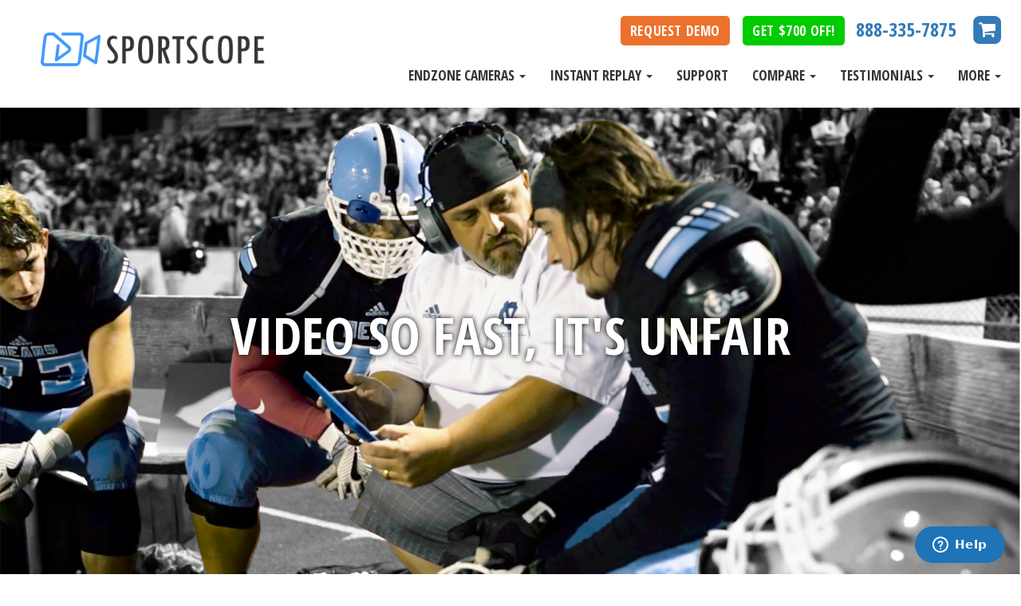

--- FILE ---
content_type: text/html; charset=UTF-8
request_url: https://www.sportscope.com/
body_size: 18528
content:
<!DOCTYPE html>
<html lang="en">

<head>
<!-- reCaptcha -->
  <script src="https://www.google.com/recaptcha/api.js">
</script>

<!-- Twitter universal website tag code -->
<script>
!function(e,t,n,s,u,a){e.twq||(s=e.twq=function(){s.exe?s.exe.apply(s,arguments):s.queue.push(arguments);
},s.version='1.1',s.queue=[],u=t.createElement(n),u.async=!0,u.src='//static.ads-twitter.com/uwt.js',
a=t.getElementsByTagName(n)[0],a.parentNode.insertBefore(u,a))}(window,document,'script');
// Insert Twitter Pixel ID and Standard Event data below
twq('init','o8o1i');
twq('track','PageView');
</script>
<!-- End Twitter universal website tag code -->

<!-- Google Tag Manager -->
<script>(function(w,d,s,l,i){w[l]=w[l]||[];w[l].push({'gtm.start':
new Date().getTime(),event:'gtm.js'});var f=d.getElementsByTagName(s)[0],
j=d.createElement(s),dl=l!='dataLayer'?'&l='+l:'';j.async=true;j.src=
'https://www.googletagmanager.com/gtm.js?id='+i+dl;f.parentNode.insertBefore(j,f);
})(window,document,'script','dataLayer','GTM-MHJF52G');</script>
<!-- End Google Tag Manager -->


<!-- Global site tag (gtag.js) - Google Ads: 958465505 -->
<script async src="https://www.googletagmanager.com/gtag/js?id=AW-958465505"></script>
<script>
  window.dataLayer = window.dataLayer || [];
  function gtag(){dataLayer.push(arguments);}
  gtag('js', new Date());

  gtag('config', 'AW-958465505');
</script>


<!-- Bing Ads UET Tag tracking code -->
<script>(function(w,d,t,r,u){var f,n,i;w[u]=w[u]||[],f=function(){var o={ti:"21003185"};o.q=w[u],w[u]=new UET(o),w[u].push("pageLoad")},n=d.createElement(t),n.src=r,n.async=1,n.onload=n.onreadystatechange=function(){var s=this.readyState;s&&s!=="loaded"&&s!=="complete"||(f(),n.onload=n.onreadystatechange=null)},i=d.getElementsByTagName(t)[0],i.parentNode.insertBefore(n,i)})(window,document,"script","//bat.bing.com/bat.js","uetq");</script>


<meta name="apple-itunes-app" content="app-id=986698392"/>
<link rel="shortcut icon" type="image/x-icon" href="/favicon.ico">
<script>
  (function(i,s,o,g,r,a,m){i['GoogleAnalyticsObject']=r;i[r]=i[r]||function(){
  (i[r].q=i[r].q||[]).push(arguments)},i[r].l=1*new Date();a=s.createElement(o),
  m=s.getElementsByTagName(o)[0];a.async=1;a.src=g;m.parentNode.insertBefore(a,m)
  })(window,document,'script','//www.google-analytics.com/analytics.js','ga');

  ga('create', 'UA-24403306-5', 'auto');
  ga('send', 'pageview');
</script>

<script type="text/javascript">
    adroll_adv_id = "RHTRT55IJBHZHBB7KVIRR5";
    adroll_pix_id = "S5U5ZS7AQRD5RJV37S5GLW";
    /* OPTIONAL: provide email to improve user identification */
    /* adroll_email = "username@example.com"; */
    (function () {
        var _onload = function(){
            if (document.readyState && !/loaded|complete/.test(document.readyState)){setTimeout(_onload, 10);return}
            if (!window.__adroll_loaded){__adroll_loaded=true;setTimeout(_onload, 50);return}
            var scr = document.createElement("script");
            var host = (("https:" == document.location.protocol) ? "https://s.adroll.com" : "http://a.adroll.com");
            scr.setAttribute('async', 'true');
            scr.type = "text/javascript";
            scr.src = host + "/j/roundtrip.js";
            ((document.getElementsByTagName('head') || [null])[0] ||
                document.getElementsByTagName('script')[0].parentNode).appendChild(scr);
        };
        if (window.addEventListener) {window.addEventListener('load', _onload, false);}
        else {window.attachEvent('onload', _onload)}
    }());
</script>

	<meta name="keywords" content="endzone camera, end zone camera, endzone camera system, end zone camera system, endzone camera tripod, end zone camera tripod, endzone tripod, football endzone camera, football end zone camera, endzone video system, end zone video system, instant replay, instant replay system, football instant replay system, sports instant replay system, football replay system, sport replay system, replay software, football replay software, endzone system, endzone replay system," />

  <meta charset="utf-8">
  <meta http-equiv="X-UA-Compatible" content="IE=edge">
  <meta name="viewport" content="width=device-width, initial-scale=1">
  <meta name="author" content="">

  <!-- Custom Fonts -->
  <link href="font-awesome/css/font-awesome.min.css" rel="stylesheet" type="text/css">
  <link href='https://fonts.googleapis.com/css?family=Open+Sans+Condensed:700|Open+Sans:400,600' rel='stylesheet' type='text/css'>

  <!-- Custom CSS -->
  <link href="css/style.css?=1" rel="stylesheet">
  
    <!-- Special version of Bootstrap that only affects content wrapped in .bootstrap-iso -->
<link rel="stylesheet" href="https://formden.com/static/cdn/bootstrap-iso.css" /> 

<!--Font Awesome (added because you use icons in your prepend/append)-->
<link rel="stylesheet" href="https://formden.com/static/cdn/font-awesome/4.4.0/css/font-awesome.min.css" />

  <!-- HTML5 Shim and Respond.js IE8 support of HTML5 elements and media queries -->
  <!-- WARNING: Respond.js doesn't work if you view the page via file:// -->
<!--   [if lt IE 9]>
    <script src="https://oss.maxcdn.com/libs/html5shiv/3.7.0/html5shiv.js"></script>
    <script src="https://oss.maxcdn.com/libs/respond.js/1.4.2/respond.min.js"></script>
    <![endif]
  -->
 <!-- Geofencing Pixel -->
<script async src='https://tag.simpli.fi/sifitag/93382250-0d2f-0137-58b3-067f653fa718'></script> 
  
  
<!-- Facebook Pixel Code -->
<script>
!function(f,b,e,v,n,t,s){if(f.fbq)return;n=f.fbq=function(){n.callMethod?
n.callMethod.apply(n,arguments):n.queue.push(arguments)};if(!f._fbq)f._fbq=n;
n.push=n;n.loaded=!0;n.version='2.0';n.queue=[];t=b.createElement(e);t.async=!0;
t.src=v;s=b.getElementsByTagName(e)[0];s.parentNode.insertBefore(t,s)}(window,
document,'script','https://connect.facebook.net/en_US/fbevents.js');
fbq('init', '1432275256806950'); // Insert your pixel ID here.
fbq('track', 'PageView');	
</script>
<noscript><img height="1" width="1" style="display:none"
src="https://www.facebook.com/tr?id=1432275256806950&ev=PageView&noscript=1"
/></noscript>
<!-- DO NOT MODIFY -->
<!-- End Facebook Pixel Code -->

<!-- Add 2 Cart FB Event Tracking -->
<script>
window.addEventListener('load', function(){
    $('input[alt="PayPal - The safer, easier way to pay online!"]').click(function(){
	    fbq('track', 'InitiateCheckout');
    });
});
</script>
<!-- END: Add 2 Cart FB Event Tracking -->

<style>.bootstrap-iso .formden_header h2, .bootstrap-iso .formden_header p, .bootstrap-iso form{font-family: Arial, Helvetica, sans-serif; color: black}.bootstrap-iso form button, .bootstrap-iso form button:hover{color: white !important;} .asteriskField{color: red;}</style>

<style>
.navbar-upload {
	position: absolute;
	z-index: 1000; 
	float: right;
	right: 518px;
	margin-top: 19.5px;
	cursor: pointer; 
	
}

.navbar-upload-mobile {
	position: absolute;
	z-index: 1000; 
	float: right;
	right: 518px;
	margin-top: 19.5px;
	cursor: pointer; 
	display:none;
}

.navbar-demo {
	position: absolute;
	z-index: 1000; 
	float: right;
	right: 365px;
	margin-top: 19.5px;
	cursor: pointer; 
	
}

.navbar-demo-mobile {
	position: absolute;
	z-index: 1000; 
	float: right;
	right: 65px;
	margin-top: 90px;
	cursor: pointer; 
	display:none;
	
	
}

.form-position {
	padding-top: 155px;
}

#distorted-background2 {
		width: 100%;
		height: 100%;
		z-index: 100;
		background: black;
		opacity: .80;
		position: fixed;
		display: none;
	}

.wrapper-contents {
	/* position: relative; */
	top: 15px;
	padding-bottom: 20px;
}

.col-md-12-logo {
  position: relative;
  min-height: 1px;
  padding-right: 75px;
  padding-left: 75px;
  
}

.logo-position {
	padding-top: 0px;
}

#thankyou {
	display: none;
}

.thankyou-position {
	padding-top: 150px;
	
}

#close_video2 {
		position: relative;
		top: 15px;
		float: right;
		height: 35px;
		width: 35px;
		border-radius: 25px;
		text-align: center;
		background: black;
		opacity: 0.5;	
		cursor: pointer;
		z-index: 101;
		margin-right: -35px;
	}
	
	#close_video2 p {
		margin-top: 5px;
		margin-left: 0.5px;
		font-family: sans-serif;
		font-weight: bold;
		color: white;
		font-size: 13pt;		
	}
	
#wrapper2 {
		position: fixed;
		top: 22.5%;
	    margin-top: 10px;	
		left: 30%;
		width: 40%;
		/* height: 475px; */
		z-index: 101;
		border-radius: 25px;
		border: 0.5px solid black;
		background: white;
		display: none;
		
	}

#honeypot {
		display: none;
		}
		
@media (max-width: 1368px) {

	#wrapper2 {
		/* bottom: 2.5%; */
		/* height: auto; */
		
}
}

@media (max-width: 1024px) {
	#wrapper2 {
		top: 26%;
		/* bottom: 2.5%; */
		/* height: auto; */
		width: 60%;
		left: 20%;
	}
}

@media (max-width: 768px) {	
	#wrapper2 {
		top: 30%;
		bottom: auto;
		width: 70%;
		/* height: 475px; */
		left:15%;
		}
	

}

@media (max-width: 450px) {
	
	.form-group-send {
		margin-top: -15px;
		
	}
	
	.wrapper-contents {
		top: 25px;
		padding-top: 20px;
	}

	.thankyou-position {
		padding-top: 115px;
	}
	
	#close_video2 {
		top: 10px;
		height: 25px;
		width: 25px;
		margin-right: -15px;
	}
	
	#close_video2 p {
		margin-top: 5px;
		margin-left: 0.5px;
		font-size: 8pt;
	}
	
	.col-md-12-logo {
		display: none;
	}
	
	.logo-position {
		padding-top: 30px;
	}
	
	#wrapper2 {
		top: 22%;
		left: auto;
		margin-left:10%;
		margin-right:10%;
		width: 80%;
		/* height: 480px; */
		right: auto;
	}
	
	#pic-position2 {
		display: block;
		line-height: 10px;
	}
	
	.control-label {
		font-size: 12px;
	}
		
	#firstlastname {
		height: 20px;
	}

	#phone {
		height: 20px;
	}

	#form-email {
		height: 20px;
	}

	#state {
		height: 20px;
	}

	#school {
		height: 20px;
	}

	#date {
		height: 20px;
	}

	#time {
		height: 20px;
	}
}		

@media (max-width: 768px) {
	#close_video2 {
		top: 10px;
		margin-right: -10px;
	}
	
}

.btn2 {
  display: inline-block;
  padding: 6px 12px;
  margin-bottom: 0;
  font-size: 14px;
  font-weight: bolder;
  line-height: 1.42857143;
  text-align: center;
  white-space: nowrap;
  vertical-align: middle;
  -ms-touch-action: manipulation;
  touch-action: manipulation;
  cursor: pointer;
  -webkit-user-select: none;
  -moz-user-select: none;
  -ms-user-select: none;
  user-select: none;
  background-image: none;
  border: 1px solid transparent;
  border-radius: 4px;
  background-color: #337ab7;
  color: #fafafa;
  text-transform: uppercase;
  font-family: inherit;
  letter-spacing: .1px;
  }
  
  .btn2, .btn-primary {
  border: none; }
  

.navbar-right-phone {
	position: absolute;
	border: 1px solid transparent; 
	float: right;
	right: 220px;
	margin-top: 19px;
	display:none;
}

.navbar-right-phone-mobile {
	display:none;
}

.navbar-right-phone2 {
	position: absolute;
	z-index: 1000;
	border: 1px solid transparent; 
	float: right;
	right: 220px;
	margin-top: 19px;
	
}

.navbar-right-phone3 {
	position: absolute;
	z-index: 1000;
	border: 1px solid transparent; 
	float: right;
	right: 80px;
	margin-top: 13px;
	
}

.navbar-phone-mobile {
	position: absolute;
	z-index: 1000; 
	display: none;
	left: 225px;
	margin-top: 90px;
	
}

	

@media (max-width: 1267px) {
	.navbar-right-phone2 {
		margin-top: 69px;
	}
	
	.navbar-right-phone3 {
		margin-top: 65px;
	}
	
	.navbar-demo {
		margin-top: 69px;
	}
	
	.navbar-upload {
		margin-top: 69px;
	}
	
	
}

@media (max-width: 1024px) {
	.navbar-brand {
		height: 10px;
		
	}
	
	.navbar-demo {
		margin-top: 51px;
	}
	
	.navbar-upload {
		display: none;
	}
	
	.navbar-upload-mobile {
		margin-top: 51px;
		display: inline-block;
	}
	
	.navbar-right-phone2 {
		margin-top: 50px;
	}
	
	.navbar-right-phone3 {
		margin-right: 5px;
		margin-top: 44px;
	}
}

@media (max-width: 834px) {
	.navbar-brand {
		height: 10px;
		
	}
	
	.navbar-demo {
		display: none;
	}
	
	.navbar-upload {
		display: none;
	}
	
	.navbar-upload-mobile {
		display: none;
	}
	
	.navbar-right-phone2 {
		margin-top: 50px;
	}
	
	.navbar-right-phone3 {
		margin-right: 5px;
		margin-top: 44px;
	}
}


@media (max-width: 768px) {
	.navbar-right-phone2 {
		margin-right: -25px; 
		margin-top: 40px;
		margin-bottom: 0px;
	}
	
	.navbar-right-phone3 {
		margin-right: -20px; 
		margin-top: 35px;
		margin-bottom: 0px;
	}
	
	.social {
		margin-top: -45px;
		margin-left: 660px;
	}
	
	.navbar-demo {
		margin-right: 509px; 
		margin-top: 119px;
		margin-bottom: 0px;
	}
	
	.navbar-upload {
		margin-right: 662px; 
		margin-top: 119px;
		margin-bottom: 0px;
	}
	
	.navbar-upload-mobile {
		display: none;
	}
}

@media (max-width: 767px) {
	
	.navbar-phone-mobile {
		display: block;
	}
	
	.navbar-right-phone {
		display: block;
		margin-top: 92px;
		left: 8%;
	}
	
	
	.navbar-right-phone2 {
		display: none;
	}
	
	.navbar-right-phone3 {
		display: none;
	}
	
	.social {
		display:none;
	}
	
	.navbar-demo {
		display: none;
	}
	
	.navbar-upload {
		display: none;
	}
	
  }
  
  .btn {
	border-radius: 5px;
}

.btn-upload{
	background-color: #4098FF;
	color: #fff;
}

.btn-upload:hover {
  color: #fff;
  background-color: #2288ff;
  border-color: #204d74; }
  
    .btn-upload.focus, .btn-upload:focus {
  color: #fff;}

.btn-default{
	background-color: #4098FF;
}

.btn-default:hover {
  color: #fff;
  background-color: #2288ff;
  border-color: #204d74; } 
  
   .btn-default4{
	background-color: #00CC00;
}

.btn-default4:hover {
  color: #fff;
  background-color: #00E500;
  border-color: #204d74; } 
  
  .btn-default4.focus, .btn-default4:focus {
  color: #fff;}
  
 .btn-primary {
  color: #fff;
  background-color: #4098FF;
  border-color: #2e6da4; }

.btn-primary:focus,
.btn-primary.focus {
  color: #fff;
  background-color: #2288ff;
  border-color: #122b40; }

.btn-primary:hover {
  color: #fff;
  background-color: #2288ff;
  border-color: #204d74; }

.btn-primary:active,
.btn-primary.active,
.open > .dropdown-toggle.btn-primary {
  color: #fff;
  background-color: #2288ff;
  border-color: #204d74; }

.btn-primary:active:hover,
.btn-primary.active:hover,
.open > .dropdown-toggle.btn-primary:hover,
.btn-primary:active:focus,
.btn-primary.active:focus,
.open > .dropdown-toggle.btn-primary:focus,
.btn-primary:active.focus,
.btn-primary.active.focus,
.open > .dropdown-toggle.btn-primary.focus {
  color: #fff;
  background-color: #2288ff;
  border-color: #122b40; }

.btn-primary:active,
.btn-primary.active,
.open > .dropdown-toggle.btn-primary {
  background-image: none; }

.btn-primary.disabled:hover,
.btn-primary[disabled]:hover,
fieldset[disabled] .btn-primary:hover,
.btn-primary.disabled:focus,
.btn-primary[disabled]:focus,
fieldset[disabled] .btn-primary:focus,
.btn-primary.disabled.focus,
.btn-primary[disabled].focus,
fieldset[disabled] .btn-primary.focus {
  background-color: #4098FF;
  border-color: #2e6da4; }

.btn-primary .badge {
  color: #4098FF;
  background-color: #fff; } 
  
.btn {
  font-size: 1.00em;
  letter-spacing: .6px; }
  
  .btn-default3{
	background-color: #EC712D;
	color: #fff;
}

.btn-default3:hover {
  color: #fff;
  background-color: #f0905c;
  border-color: #204d74; }
  
@media (max-width: 767px) {
	.collapse .navbar-nav {
    	margin-top: 7.5px;
}
	.navbar-toggle {
		margin-top:45px;
		margin-bottom:45px;
}
}

@media (max-width: 345px) {
        .navbar-toggle {
        margin-top: 0px !important; }
		
		.navbar-phone-mobile {
			left: 175px;
			margin-top: 80px;
		}
		.navbar-right-phone {
			margin-top:80px;
		}		
				
				}

 @media (max-width: 1181px) {
	.title2 {
		margin-top: 75px !important;
	}
 }	
@media (max-width: 450px) {
	 .title2 {
		margin-top: 0px !important;
	}
 }

</style>
  
</head>

<body>
<!-- BEGIN DEMO POPUP -->
<div id="distorted-background2"></div>
<div id="wrapper2" >
<div class="container-fluid">
	<div class="row">
		<div class="col-md-12">
		<div id="close_video2" onclick="DemoPopup()" >

		  <p>
			X
		  </p>			
	   </div>
	
	
  <div class="col-lg-12">
	<form class="gform form-horizontal" data-email="info@sportscope.com" action="https://script.google.com/macros/s/AKfycbzTAVsPSGabv-EYw83KZD1zml8tyR63gtjKUdss/exec" id="contact-form" role="form" method="post">
		
		
		<div class="form-elements">
		<div class="wrapper-contents">
		<div class="col-md-12-logo logo-position">
				<center><img src="./img/ss-logo-png.png"></center>
			</div>
			
		<center>Please provide your info to request free demo or reserve system!</center>	
		
		
		<div class="bootstrap-iso">
			<div class="form-group">
			<div class="container-fluid">
			<div class="col-md-6 col-sm-6 col-xs-12">
				<label class="control-label" for="name">
					Name
					<span class="asteriskField">
						*
					</span>
				</label>
                
                    <input type="name" class="form-control" id="firstlastname" name="name" placeholder="Name" />
			</div>
			
			<div class="col-md-6 col-sm-6 col-xs-12">
				<label class="control-label" for="phone number">
					Phone Number
					<span class="asteriskField">
						*
					</span>
				</label>
                
                    <input type="phone" class="form-control" id="phone" name="phone number" placeholder="Phone Number" />
			</div>
			
			<div class="col-md-6 col-sm-6 col-xs-12">
				<label class="control-label requiredField" for="school">
					Organization/School
					<span class="asteriskField">
						*
					</span>
				</label>
                
                    <input type="school" class="form-control" id="school" name="school" placeholder="Organization/School" />
			</div>
			<div class="col-md-6 col-sm-6 col-xs-12">
				<label class="control-label requiredField" for="state">
					State
					<span class="asteriskField">
						*
					</span>
				</label>
                
                    <select class="select form-control" id="state" name="state">
	  <option value="">
        
       </option>
       <option value="AL">
        AL
       </option>
       <option value="AK">
        AK
       </option>
       <option value="AZ">
        AZ
       </option>
       <option value="AR">
        AR
       </option>
       <option value="CA">
        CA
       </option>
       <option value="CO">
        CO
       </option>
       <option value="CT">
        CT
       </option>
       <option value="DE">
        DE
       </option>
       <option value="FL">
        FL
       </option>
       <option value="GA">
        GA
       </option>
       <option value="HI">
        HI
       </option>
       <option value="ID">
        ID
       </option>
       <option value="IL">
        IL
       </option>
	   <option value="IN">
        IN
       </option>
       <option value="IA">
        IA
       </option>
       <option value="KS">
        KS
       </option>
       <option value="KY">
        KY
       </option>
       <option value="LA">
        LA
       </option>
       <option value="ME">
        ME
       </option>
       <option value="MD">
        MD
       </option>
       <option value="MA">
        MA
       </option>
       <option value="MI">
        MI
       </option>
       <option value="MN">
        MN
       </option>
       <option value="MS">
        MS
       </option>
       <option value="MO">
        MO
       </option>
       <option value="MT">
        MT
       </option>
	   <option value="NE">
        NE
       </option>
	   <option value="NV">
        NV
       </option>
       <option value="NH">
        NH
       </option>
       <option value="NJ">
        NJ
       </option>
       <option value="NM">
        NM
       </option>
       <option value="NY">
        NY
       </option>
       <option value="NC">
        NC
       </option>
       <option value="ND">
        ND
       </option>
       <option value="OH">
        OH
       </option>
       <option value="OK">
        OK
       </option>
       <option value="OR">
        OR
       </option>
       <option value="PA">
        PA
       </option>
       <option value="RI">
        RI
       </option>
       <option value="SC">
        SC
       </option>
	   <option value="SD">
        SD
       </option>
       <option value="TN">
        TN
       </option>
       <option value="TX">
        TX
       </option>
       <option value="UT">
        UT
       </option>
       <option value="VT">
        VT
       </option>
       <option value="VA">
        VA
       </option>
       <option value="WA">
        WA
       </option>
	   <option value="WV">
        WV
       </option>
       <option value="WI">
        WI
       </option>
       <option value="WY">
        WY
       </option>
      </select>
			</div>
			</div>
	<div class="container-fluid">	
			  <div class="col-lg-10">
                <label class="control-label requiredField" for="email">
					Email
					<span class="asteriskField">
						*
					</span>
				</label>
                
                    <input type="email" class="form-control" id="form-email" name="email" placeholder="Email" /><span class="email-invalid" style="display:none">
					Must be a valid email address</span>
               </div>
  <div class="container-fluid">		   
  <div class="col-md-6 col-sm-6 col-xs-12">
    <form method="post">
     <div class="form-group ">
      <label class="control-label requiredField" for="date">
       Date
       <span class="asteriskField">
        *
       </span>
      </label>
      <div class="input-group">
       <div class="input-group-addon">
        <i class="fa fa-calendar">
        </i>
       </div>
       <input class="form-control" id="date" name="date" placeholder="MM/DD/YYYY" type="text"/>
      </div>
     </div>

    </form>
   </div>
   <div class="col-md-6 col-sm-6 col-xs-12">
   <div class="form-group">
      <label class="control-label requiredField" for="time">
       Select a Time (PST)
	   <span class="asteriskField">
        *
       </span>
      </label>
      <select class="select form-control" id="time" name="time">
	  <option value="">
        
       </option>
	   <option value="9:00 AM">
        8:00 AM
       </option>
       <option value="9:30 AM">
        8:30 AM
       </option>
       <option value="9:00 AM">
        9:00 AM
       </option>
       <option value="9:30 AM">
        9:30 AM
       </option>
       <option value="10:00 AM">
        10:00 AM
       </option>
       <option value="10:30 AM">
        10:30 AM
       </option>
       <option value="11:00 AM">
        11:00 AM
       </option>
       <option value="11:30 AM">
        11:30 AM
       </option>
       <option value="12:00 PM">
        12:00 PM
       </option>
       <option value="12:30 PM">
        12:30 PM
       </option>
       <option value="1:00 PM">
        1:00 PM
       </option>
       <option value="1:30 PM">
        1:30 PM
       </option>
       <option value="2:00 PM">
        2:00 PM
       </option>
       <option value="2:30 PM">
        2:30 PM
       </option>
       <option value="3:00 PM">
        3:00 PM
       </option>
      </select>
     </div>
	 </div>
	 </div>
	</div>		   
			 </div>
		
</div>

				
            
			
			<div id="honeypot">
				<input id="system" name="system" value="ENDZONE" />
				<input id="button" name="button" value="Button-non-popup-page"/>
				<input id="spam" name="spam" value="" />
			</div>
			
			
			
			<div class="form-group-send">
			<center><!--<div class="col-md-12">-->
			
			<!-- Google reCAPTCHA 
			<div class="g-recaptcha" data-sitekey="6LeifEUfAAAAAGv37U3z5lahAyqrXKWb4wSK0sNn"></div>
			-->
			
			
			
			<button type="submit" class="btn btn-default" onclick="setTimeout(myThankYou, 2500); firePixel();">
				<i class="fa fa-paper-plane"></i>&nbsp;Send</button>
				<!--</div>--></center>
			</div>
			<!--<div class="btn" onclick="DemoPopup()">
				Cancel</div>-->
		</div>
		</div>
		<div class="thankyou_message thankyou-position" id="thankyou">
			<!-- You can customize the thankyou message by editing the code below -->
			<center><h2><em>Thank you!</em> A representative will be contacting you soon!
			</h2>
			<br>
			<div class="btn btn-primary" onclick="DemoPopup()">
				Exit</div></center>
				<br><br><br><br><br>
		</div>
	</form>
	</div>
	</div>
	</div>
	</div>	
</div>

<!-- END DEMO POPUP -->


<!-- Google Tag Manager (noscript) -->
<noscript><iframe src="https://www.googletagmanager.com/ns.html?id=GTM-MHJF52G"
height="0" width="0" style="display:none;visibility:hidden"></iframe></noscript>
<!-- End Google Tag Manager (noscript) -->

  <!-- Navigation -->
<div class="container-fluid">



  <nav class="navbar navbar-fixed-top" role="navigation">

  

  <a class="navbar-brand" href="index.php"><img src="img/ss-logo-png.png" alt="Sport Scope"></a>
  
		<!-- <div class="navbar-upload"> <a class="btn btn-upload" href="https://www.sportscopelive.com" target="_blank">Watch Live Games</a>
		</div>
		
		<div class="navbar-upload-mobile"><a class="btn btn-upload" href="https://www.sportscopelive.com" target="_blank">Watch Live</a>
		</div> -->
  
		<div class="navbar-demo"> <a class="btn btn-default3" onclick="DemoPopup(); DemoPopup2();">Request Demo</a>
		</div>
		
		<div class="navbar-demo-mobile"><a class="btn2 btn-default3" onclick="DemoPopup(); DemoPopup2();">Request Demo</a>
		</div>
  
        <div id="EZ-Call-Button-Mobile" class="navbar-right-phone"> <a href="mailto:info@sportscopevideo.com?subject= Get%20up%20to%20$700%20Off%20Your%20Order%20of%20Select%20Wireless%20Endzone%20Systems!&body=I%20would%20like%20to%20find%20out%20more%20about%20your%20products%20and%20how%20I%20can%20get%20up%20to%20%24700%20off%20select%20Endzone%20Camera%20Systems%20with%20my%20order.%20%0D%0AThis%20email%20will%20only%20be%20used%20by%20Sport%20Scope%20and%20will%20not%20be%20shared%20or%20sold%20to%20a%203rd-Party.%0D%0A" class="btn btn-default4" onclick="firePixel2();">Get $700 Off!</a></div>
		
		<div id="EZ-Call-Button-Not-Mobile" class="navbar-right-phone2" onclick="ClosePromo()"> <a href="mailto:info@sportscopevideo.com?subject= Get%20up%20to%20$700%20Off%20Your%20Order%20of%20Select%20Wireless%20Endzone%20Systems!&body=I%20would%20like%20to%20find%20out%20more%20about%20your%20products%20and%20how%20I%20can%20get%20up%20to%20%24700%20off%20select%20Endzone%20Camera%20Systems%20with%20my%20order.%20%0D%0AThis%20email%20will%20only%20be%20used%20by%20Sport%20Scope%20and%20will%20not%20be%20shared%20or%20sold%20to%20a%203rd-Party.%0D%0A." class="btn btn-default4" onclick="firePixel2();">Get $700 Off!</a></div>
		
		<div id="navToggle" class="navbar-right-phone3"><a href="tel:18883357875" alt="phone"><h4 style="font-size:24px">888-335-7875</h4></a>
		</div>
		
		<div class="navbar-right-phone-mobile"><a href="tel:18883357875" alt="phone"><h4 style="font-size:24px">888-335-7875</h4></a>
		</div>
		
		<div class="navbar-phone-mobile"><a href="tel:18883357875" alt="phone"><h4 style="font-size:18px">888-335-7875</h4></a>
		</div>
		


	
      <!-- Brand and toggle get grouped for better mobile display -->

	  
      <div class="navbar-header">
        <button type="button" class="navbar-toggle" data-toggle="collapse" data-target="#bs-example-navbar-collapse-1">
          <span class="sr-only">Toggle navigation</span>
          <span class="icon-bar light-container"></span>
          <span class="icon-bar light-container"></span>
          <span class="icon-bar light-container"></span>
        </button>
      </div>
	  
      <!-- Collect the nav links, forms, and other content for toggling -->
       <div class="collapse navbar-collapse" id="bs-example-navbar-collapse-1">

        <ul class="nav navbar-nav navbar-right">
          
		  
          <div class="row social">
            <div class="col-md-12">
              <ul>
                <!-- <li><a href=" https://www.pinterest.com/sportscopevideo/" target="blank" class="fa fa-pinterest" alt="pinterest"></a></li>
                <li><a href="http://blog.sportscopevideo.com/" target="blank" class="fa fa-tumblr" alt="tumblr"></a></li> 
                 
				 
                <li><a href="http://www.facebook.com/pages/Sport-Scope-Endzone-Camera/489617764394765?fref=ts" target="blank" class="fa fa-facebook" alt="facebook"></a></li>
                <li><a href="https://twitter.com/SportScopeVideo" target="blank" class="fa fa-twitter" alt="twitter"></a></li>
                <li><a href="http://www.youtube.com/user/SportScopeVideo?feature=mhee" target="blank" class="fa fa-youtube-play" alt="youtube"></a></li>
				<li><a href="https://www.linkedin.com/company/sport-scope-inc-?trk=hb_tab_compy_id_2838688" target="blank" class="fa fa-linkedin" alt="linkedin"></a></li>
                <li><a href="tel:18883357875" class="fa fa-phone " alt="phone"></a></li>
                <li><a href="mailto:info@sportscopevideo.com" class="fa fa-envelope-o " alt="email"></a></li> -->
                <li><form target="paypal" action="https://www.paypal.com/cgi-bin/webscr" method="post" >
<input type="hidden" name="cmd" value="_s-xclick">
<input type="hidden" name="encrypted" value="-----BEGIN [base64]/UzxW/[base64]/ETMS1ycjtkpkvjXZe9k+6CieLuLsPumsJ7QC1odNz3sJiCbs2wC0nLE0uLGaEtXynIgRqIddYCHx88pb5HTXv4SZeuv0Rqq4+axW9PLAAATU8w04qqjaSXgbGLP3NmohqM6bV9kZZwZLR/klDaQGo1u9uDb9lr4Yn+rBQIDAQABo4HuMIHrMB0GA1UdDgQWBBSWn3y7xm8XvVk/UtcKG+wQ1mSUazCBuwYDVR0jBIGzMIGwgBSWn3y7xm8XvVk/[base64]/zANBgkqhkiG9w0BAQUFAAOBgQCBXzpWmoBa5e9fo6ujionW1hUhPkOBakTr3YCDjbYfvJEiv/2P+IobhOGJr85+XHhN0v4gUkEDI8r2/rNk1m0GA8HKddvTjyGw/XqXa+LSTlDYkqI8OwR8GEYj4efEtcRpRYBxV8KxAW93YDWzFGvruKnnLbDAF6VR5w/[base64]/jUMAtSHGLedBD6lu5odVw0Nmo1E6tdiiTt54xQahPvAl3LqttDjfsyfNG1Bz6nlZpo9FeiaDbfqRb8Pdy7dMDFLvZ5BWiFbxrrTeqLBL0h7w7W1cwM14UXgwvbgT+/hWA6eYQZOCH9V1vN3aGA==-----END PKCS7-----">
<input type="image" src="./img/cart.svg" border="0" name="submit" alt="PayPal - The safer, easier way to pay online!"></form></li>
              </ul>
            </div>
          </div>
		  
		<!-- <li class="dropdown">
           <a href="#" class="dropdown-toggle" data-toggle="dropdown">Live Stream <b class="caret"></b></a>
            <ul class="dropdown-menu">
                <li><a href="live.php">How It Works</a></li>
				<!--<li><a href="live-stream-kit.php">Live Stream Kit</a></li>
				<li><a href="live-stream-faq.php">FAQ</a></li>
				<li><a href="stream-help.php">Video Guide</a></li>
				<li><a href="live-stream-support.php">Viewer Support</a></li>
		</ul>
          </li>  -->
		
          <li class="dropdown">
            <a href="#" class="dropdown-toggle" data-toggle="dropdown">Endzone Cameras <b class="caret"></b></a>
            <ul class="dropdown-menu">
			  
              <li><a href="products.php">All Products</a></li>
			  
              <li role="separator" class="divider"></li>
			  <li><a href="cam-assist.php">Cam Assist</a></li>
			  <li>
                <a href="endzone-camera-wireless.php">Smart Camera 30'</a>
              </li>
			  <li>
                <a href="smart-20-endzone-camera.php">Smart Camera 20'</a>
              </li>
			  <li>
                <a href="wireless-30-endzone-camera.php">Wireless 30'</a>
              </li>
			  <li>
                <a href="wireless-20-endzone-camera.php">Wireless 20'</a>
              </li>
              <li>
                <a href="endzone-cameras.php">Sport Scope 30'</a>
              </li>
            <!--  <li>
                <a href="sport-scope-25.php">Sport Scope 25'</a>
              </li> -->
			  <li>
                <a href="endzone-camera-20ft-auto.php">Sport Scope 20'</a>
              </li>
             <!-- <li>
                <a href="quick-scope-16.php">Quick Scope 16'</a>
              </li>
              <li>
                <a href="quick-scope-11-ft.php">Quick Scope 11'</a>
              </li>
              <li>
                <a href="press-box-tripod.php">Press Box</a>
		  <li>
                <a href="dual-press-box-tripod.php">Dual Press Box</a>
              </li> -->
              </li>
              <li role="separator" class="divider"></li>
              <li>
                <a href="accessories.php">Accessories</a>
              </li>
			  <li>
                <a href="https://support.sportscope.com/hc/en-us/articles/4401760510740-Replacement-Parts" target="_blank">Replacement Parts</a>
              </li>
            </ul>
          </li>
          <li class="dropdown">
            <a href="#" class="dropdown-toggle" data-toggle="dropdown">Instant Replay <b class="caret"></b></a>
            <ul class="dropdown-menu">
              <li>
                <a href="edge-replay.php">EDGE Replay</a>
              </li>
			  <li>
                <a href="edge-replay-ncaa.php">NCAA Replay Network</a>
              </li>
			  <li>
                <a href="edge-replay-texas.php">Texas Replay Network</a>
              </li>
			  <li>
                <a href="edge-replay-hudl-focus.php">HUDL Focus Conversion Kit <span class="new" style="
    background-color: #EC712D;
    color: white;
    padding: 5px;
    border-radius: 5px;
    margin-left: 5px;
">NEW</span></a>
              </li>	
				<li>
                <a href="edge-replay-drone.php">Instant Drone Replay <span class="new" style="
    background-color: #EC712D;
    color: white;
    padding: 5px;
    border-radius: 5px;
    margin-left: 5px;
">NEW</span></a>
              </li>			  
			  <!--<li>
                <a href="edge-exchange.php">Replay Exchange</a>
              </li>-->
			  <!--<li role="separator" class="divider"></li>
			  <li>
                <a href="edge-accessories.php">EDGE Accessories</a>
              </li> -->
            </ul>
          </li>
		  
		  <li>
                <a href="http://support.sportscope.com">Support</a>
          </li>
		  
          <!--<li class="dropdown">
            <a href="#" class="dropdown-toggle" data-toggle="dropdown">Support <b class="caret"></b></a>
            <ul class="dropdown-menu">
			  <li>
                <a href="sport-scope-app-support.php">Wireless/Smart Camera</a>
              </li>
              <li>
                <a href="edge-support.php">EDGE Replay</a>
              </li>
              <li>
                <a href="endzone-support.php">Instructions</a>
              </li>
			  <li>
                <a href="ipad-compatibility.php">iPad Compatibility</a>
              </li>
            </ul>
          </li>-->
		  
          <li class="dropdown">
            <a href="#" class="dropdown-toggle" data-toggle="dropdown">Compare <b class="caret"></b></a>
            <ul class="dropdown-menu">
              <li>
                <a href="compare.php">Endzone Cameras</a>
			  </li>
				<li>
                <a href="compare-instant-replay.php">Instant Replay</a>
                </li>
            </ul>
          </li>
         

		<li class="dropdown">
            <a href="#" class="dropdown-toggle" data-toggle="dropdown">Testimonials <b class="caret"></b></a>
          <ul class="dropdown-menu">
		  <li>
			 <a href="testimonials.php">Endzone Cameras</a>
		  </li>
		  <li>
			 <a href="edge-testimonials.php">Instant Replay</a>
		  </li>
		 <!-- <li>
			 <a href="live-testimonials.php">Sport Scope Live</a>
		  </li> -->
		  </ul>
		  </li>
		  
		  

		  
		   <li class="dropdown">
            <a href="#" class="dropdown-toggle" data-toggle="dropdown">More <b class="caret"></b></a>
            <ul class="dropdown-menu"> 
			<li>
               <a href="blog.php">Blog</a>
             </li>
			 <li>
				<a href="ipad-compatibility.php">iPad Compatibility</a>
			</li>
			<li>
				<a href="update.php">Renew Your License</a>
			</li>
			  <li>
                <a href="contact.php">Contact Us</a>
              </li>
			  <li>
                <a href="faq.php">FAQ</a>
              </li>
              <li>
                <a href="about.php">About</a>
              </li>
              
              <li><a href="sports.php">Sports</a></li>
			  <li><a href="careers.php">Careers</a></li>
			  <li><a href="policies.php">Policies</a></li>
            </ul>
          </li>
        </ul>
      </div>
      <!-- /.navbar-collapse -->
    </div>
    <!-- /.container -->
  </nav>

<!-- Call Rail Javascript Snippet -->
<script type="text/javascript" src="//cdn.callrail.com/companies/842955277/230597253905062d0cfb/12/swap.js"></script>
  </body>
  
  <script language="javascript">	
	function firePixel2 () {

	var Pfire2 = document.createElement("script");
	Pfire2.type = "application/javascript";		
	Pfire2.src = "https://tag.simpli.fi/sifitag/1f9bde60-2354-0137-e1a2-06a9ed4ca31b";		
	document.body.appendChild(Pfire2);	
	}
	
</script>

<script type="text/javascript">
	
	var closePop = document.getElementById("wrapper2");
	var closeBack2 = document.getElementById("distorted-background2");
	
	function DemoPopup() {
			
			if (closePop.style.display === "block") {
				closePop.style.display = "none";
				closeBack2.style.display = "none";
			} else {
				closePop.style.display = "block";
				closeBack2.style.display = "block";
				clearTimeout(timer1);
				clearTimeout(timer2);
			}
		}
		
	
</script>

<script type="text/javascript">
	
	var button_element = document.getElementById('button');
	
	function DemoPopup2() {
			
			button_element.value = 'BUTTON';
		}
		
	
</script>

<!-- Extra JavaScript/CSS added manually in "Settings" tab -->
<!-- Include jQuery -->
<script type="text/javascript" src="https://code.jquery.com/jquery-1.11.3.min.js"></script>

<!-- Include Date Range Picker -->
<script type="text/javascript" src="https://cdnjs.cloudflare.com/ajax/libs/bootstrap-datepicker/1.4.1/js/bootstrap-datepicker.min.js"></script>
<link rel="stylesheet" href="https://cdnjs.cloudflare.com/ajax/libs/bootstrap-datepicker/1.4.1/css/bootstrap-datepicker3.css"/>

<script>
    $(document).ready(function(){
        var date_input=$('input[name="date"]'); //our date input has the name "date"
        var container=$('.bootstrap-iso form').length>0 ? $('.bootstrap-iso form').parent() : "body";
        date_input.datepicker({
            format: 'mm/dd/yyyy',
            container: container,
            todayHighlight: true,
            autoclose: true,
			daysOfWeekDisabled: [0,6],
        })
    })
</script>

<script>
(function() {
  function validEmail(email) {
    var re = /^([\w-]+(?:\.[\w-]+)*)@((?:[\w-]+\.)*\w[\w-]{0,66})\.([a-z]{2,6}(?:\.[a-z]{2})?)$/i;
    return re.test(email);
  }

  function validateHuman(honeypot) {
    if (honeypot) {  //if hidden form filled up
      console.log("Robot Detected!");
      return true;
    } else {
      console.log("Welcome Human!");
    }
  }

  // get all data in form and return object
  function getFormData(form) {
    var elements = form.elements;

    var fields = Object.keys(elements).filter(function(k) {
          return (elements[k].name !== "honeypot");
    }).map(function(k) {
      if(elements[k].name !== undefined) {
        return elements[k].name;
      // special case for Edge's html collection
      }else if(elements[k].length > 0){
        return elements[k].item(0).name;
      }
    }).filter(function(item, pos, self) {
      return self.indexOf(item) == pos && item;
    });

    var formData = {};
    fields.forEach(function(name){
      var element = elements[name];
      
      // singular form elements just have one value
      formData[name] = element.value;

      // when our element has multiple items, get their values
      if (element.length) {
        var data = [];
        for (var i = 0; i < element.length; i++) {
          var item = element.item(i);
          if (item.checked || item.selected) {
            data.push(item.value);
          }
        }
        formData[name] = data.join(', ');
      }
    });

    // add form-specific values into the data
    formData.formDataNameOrder = JSON.stringify(fields);
    formData.formGoogleSheetName = form.dataset.sheet || "responses"; // default sheet name
    formData.formGoogleSendEmail = form.dataset.email || ""; // no email by default

    console.log(formData);
    return formData;
  }

  function handleFormSubmit(event) {  // handles form submit without any jquery
    event.preventDefault();           // we are submitting via xhr below
    var form = event.target;
    var data = getFormData(form);         // get the values submitted in the form

    /* OPTION: Remove this comment to enable SPAM prevention, see README.md
    if (validateHuman(data.honeypot)) {  //if form is filled, form will not be submitted
      return false;
    }
    */
	if (document.getElementById('school').value == ""){
			alert('Please enter your school or organization.');
			document.getElementById('school').style.borderColor = "red";	
			return false;
		}
	if (document.getElementById('state').value == ""){
			alert('Please enter your state.'); 
			document.getElementById('state').style.borderColor = "red";
			return false;
		}
	if (document.getElementById('form-email').value == ""){
			alert('Please enter your email address.');  
			document.getElementById('form-email').style.borderColor = "red";	
			return false;
		}
	if (document.getElementById('date').value == ""){
			alert('Please enter the desired date.');
			document.getElementById('date').style.borderColor = "red";	
			return false;
		}
	if (document.getElementById('time').value == ""){
			alert('Please enter the desired time.'); 
			document.getElementById('time').style.borderColor = "red";
			return false;
		}
		
		
    if( data.email && !validEmail(data.email) ) {   // if email is not valid show error
      var invalidEmail = form.querySelector(".email-invalid");
      if (invalidEmail) {
        invalidEmail.style.display = "block";
        return false;
      }
    } else {
      disableAllButtons(form);
      var url = form.action;
      var xhr = new XMLHttpRequest();
      xhr.open('POST', url);
      // xhr.withCredentials = true;
      xhr.setRequestHeader("Content-Type", "application/x-www-form-urlencoded");
      xhr.onreadystatechange = function() {
          console.log(xhr.status, xhr.statusText);
          console.log(xhr.responseText);
          var formElements = form.querySelector(".form-elements")
          if (formElements) {
            formElements.style.display = "none"; // hide form
          }
          var thankYouMessage = form.querySelector(".thankyou_message");
          if (thankYouMessage) {
            thankYouMessage.style.display = "block";
          }
          return;
      };
      // url encode form data for sending as post data
      var encoded = Object.keys(data).map(function(k) {
          return encodeURIComponent(k) + "=" + encodeURIComponent(data[k]);
      }).join('&');
      xhr.send(encoded);
    }
  }
  
  function loaded() {
    console.log("Contact form submission handler loaded successfully.");
    // bind to the submit event of our form
    var forms = document.querySelectorAll("form.gform");
    
	for (var i = 0; i < forms.length; i++) {
      forms[i].addEventListener("submit", handleFormSubmit, false);
    }
	
  };
  
  document.addEventListener("DOMContentLoaded", loaded, false);

  function disableAllButtons(form) {
    var buttons = form.querySelectorAll("button");
    for (var i = 0; i < buttons.length; i++) {
      buttons[i].disabled = true;
    }
  }
})();
</script>

  <script language="javascript">	
	function firePixel2 () {

	var Pfire2 = document.createElement("script");
	Pfire2.type = "application/javascript";		
	Pfire2.src = "https://tag.simpli.fi/sifitag/1f9bde60-2354-0137-e1a2-06a9ed4ca31b";		
	document.body.appendChild(Pfire2);	
	}
	
</script>

  <script type="text/javascript">
  function myThankYou() {
			var x = document.getElementById("thankyou");
			if (x.style.display === "block") {
				x.style.display = "none";
				} else {
				x.style.display = "block";
			}
		}
  // var closePro = document.getElementById("navToggle");
  
	// function ClosePromo() {
			// if(closePro.style.display === "block"){
				// closePro.style.display = "none";
			// }
			// else {
				// closePro.style.display = "block";
			// }
	// }
  
  </script>
  


	
<script>
fbq('track', 'ViewContent');
</script>	
	
	<title>Sport Scope Endzone Camera</title>
	
	<meta name="description" content="Industry-leading designer and manufacturer of end zone cameras, endzone video systems, and sideline instant replay systems for athletic programs." />
	
	<link href="http://www.sportscope.com/" rel="canonical" />
	<link href="https://www.sportscope.com/" rel="canonical" />

<head>
<style>

input[type=submit] {
	color: #fff;
  background-color: #4098FF;
  border-color: #2e6da4;
   display: inline-block;
  padding: 6px 12px;
  margin-bottom: 0;
  font-size: 22px;
  font-weight: 600;
  border-radius: 5px;
  line-height: 1.42857143;
  text-align: center;
  white-space: nowrap;
  vertical-align: middle;
  -ms-touch-action: manipulation;
  touch-action: manipulation;
  cursor: pointer;
  -webkit-user-select: none;
  -moz-user-select: none;
  -ms-user-select: none;
  user-select: none;
  background-image: none;
  border: 1px solid transparent;
  font-family: arial;
  -webkit-text-size-adjust: 100%;
  -ms-text-size-adjust: 100%;
  letter-spacing: -0.25px;
  
}

input[type=submit]:hover {
  color: #fff;
  background-color: #2288ff;
   }
   
   
 .navbar-collapse {
	max-height: 1000px;
 }	 
   
  .belief-statement {
	 padding: 0 12.5% 0 12.5%;
 }
 
 .txt-position {
	 position: absolute;
	 top: 34%;
	 left: 15%;
	 right: 15%;
	 
 }
 
 .responsive-headers {
	 font-size: 36px;
 }
 
 .brightness {
		background-color: white;
		display: inline-block;
		}

.brightness:hover {
		opacity: .82;
		}

.btn-sales {
  font-size: 1.50em;
  letter-spacing: .6px; }

.rounded-edges {
	border-radius: 10px;
}
	

@media (max-width: 1024px) {
  .photo-bg-sc {
    background-attachment: scroll;
	}
}

@media (max-width: 768px) {
	.photo-bg-sc {
    background-size: cover;
    background-position: -100px, 100px; }
}

.title2 {
  border-bottom: solid 1.5px #EC712D; }
  
.title2 {
  margin-bottom: 22px; }
  
.section-header2 {
  margin: 25px 0 15px;
  padding: 15px; }
  
.section-header2 {
  color: #4098FF; }
 
.block-quote-new-color blockquote {
  border-left: 3px solid #4098FF; }

.photo-bg-wireless {
  -webkit-background-size: cover;
  background-size: cover;
  }
  
.photo-bg-wireless {
  background-position: center;
  margin: 0 0px;
  padding-top: 85px;

 }
 
 .photo-bg-wireless2 {
  -webkit-background-size: cover;
  background-size: cover;
  }
  
.photo-bg-wireless2 {
  display: none;	
  background-position: center;
  padding: 10% 15px 20%; 
  margin: 0 0px;
  }

  
  #move-icons-down {
	 line-height: 100px;
 }
  
  .picture-text {
		font-size: 80px;
	}
  
  @media (max-width: 1287px) {
	.picture-text {
		font-size: 65px;
	}
  }
  
  @media (max-width: 1057px) {
	.picture-text {
		font-size: 50px;
	}
  }
  
  @media (max-width: 1024px) {
	.txt-position {
		top: 30%;
	}
  }
  
  @media (max-width: 827px) {
	  .picture-text {
		font-size: 45px;
	}
  }
  
  @media (max-width: 768px) {
	.photo-bg-wireless2 {
		display: block;
		background-position: center;
		padding: 50% 15px 20%;
		margin-top: 175px;
		}  
	  
	.photo-bg-wireless { 
		display: none;
	}	
	  
	.picture-text {
		font-size: 40px;
	}
	
	.txt-position {
		top: 36%;
	}
		
	#move-icons-down {
		display: none;
		}
  }
  
  @media (max-width: 668px) {
	 .picture-text {
		font-size: 35px;
	} 
	
	.txt-position {
		top: 15%;
	}
  }
 
.iframe-lg {
	padding-top:45px;
}	
 
@media (max-width: 450px) { 
  .iframe-lg {
		height: 200px;
		padding-top: 0px;
	}
	
	.iframe-mobile {
		margin-top: -40px;
		padding-top: -50px;
		margin-bottom: -40px;
		padding-bottom: -50px;
		
	}
	
	.photo-bg-wireless2 {
		padding-top: -60px;
		margin-top: 85px;
	}
	
	.picture-text {
		font-size: 30px;
	} 
	
	.txt-position {
		top: 18%;
		left: 2.5%;
		right: 2.5%;
	}
		
    .responsive-headers	{
		font-size: 30px;
	}
}



</head>
</style>

<div class="container-fluid row photo-bg-wireless2" style="background-image: url('./img/homepagephoto2.png');">
<div class="row first-row txt-position"> 
  <div class="col-md-12">
	<div class="txt-overlay-top-image-shadow">
	    <h1 class="light-text center picture-text" style="color:white; text-decoration:none; text-shadow: 0px 0px 7px black;" >video so fast, it's unfair</h1>
	</div>
  </div>
</div>
</div>


<div class="photo-bg-wireless">
 <img src="./img/homepagephoto2.png">
<div class="row first-row txt-position"> 
  <div class="col-md-12">
	<div class="txt-overlay-top-image-shadow">
	    <h1 class="light-text center picture-text" style="color:white; text-decoration:none; text-shadow: 0px 0px 7px black;" >video so fast, it's unfair</h1>
	</div>
  </div>
</div>
</div>
<br>

<!-- Reserve Order Section -->
<!--<h1 class="responsive-headers"><center>reserve your order today - pay later</center></h1>

<div class="container-fluid">
  <div class="col-md-12">
	<p class="belief-statement" style="font-size:20px;">COVID-19 is destabilizing supply chains across the world and ours is no different. We are doing everything we can to make sure we have all the parts we need for all our customers this season, however that cannot be <b>guaranteed</b>. What we can guarantee is that if you <b>reserve your order in April</b> and can get a PO to us by May 31st, we will reserve your order and ship it once we get the PO or payment in May. This will <b>100% guarantee</b> your program will have the best endzone camera in the industry this season.</p>
  </div>
</div> 

<center>
			<a href="mailto:info@sportscope.com?subject=Reserve%20Endzone%20Camera/Sideline%20Replay%20System&body=I%20would%20like%20to%20know%20more%20about%20reserving%20an%20endzone%20camera%20and/or%20sideline%20instant%20replay%20system%20to%20guarentee%20my%20order%20for%20the%202020%20season.%0d%0dThis%20email%20will%20only%20be%20used%20by%20Sport%20Scope%20and%20will%20not%20be%20shared%20or%20sold%20to%20a%203rd-Party." class="btn btn-default btn-sales">RESERVE YOUR ORDER</a>
		</center>
		<hr>--> 
<!-- Reserve Order Section End -->

<!-- Belief Statement Section -->
<h1 class="responsive-headers"><center>what we believe</center></h1>

<div class="container-fluid">
  <div class="col-md-12">
	<p class="belief-statement" style="font-size:20px;">We know how important <b>winning</b> is to you, your players, your school and your town. That's why we create video <b>technology</b> that helps coaches gain a significant <b>advantage</b> over their competition. Our endzone cameras and instant replay systems are designed to deliver <b>quality</b> video to your coaching staff during the game with industry-leading <b>speed</b> and <b>reliability</b>. Coach your players with <b>real-time</b> video and adjust your offense and defense <b>faster</b> than your opponent every Friday night. We're <b>confident</b> that using Sport Scope systems will set your team up for <b>success</b>.</p>
  </div>
</div>  
<!-- Belief Statement Section End -->
<br>
<!-- Testimonial Section -->
<h1 class="responsive-headers"><center>our coaches know they have an advantage</center></h1>
<div class="container-fluid">
<div class="row roomy">

   <div class="col-md-4">
	<div class="panel-group" id="accordion">
    
    <a class="accordion-toggle" data-toggle="collapse" data-parent="#accordion" href="#collapseTwenty">
     <div class="panel-heading">
      <h4 class="panel-title text-center">
	  <div class="brightness">
       <img src="./img/KumpulaShortShdwSmall.png" >
	   </div>
     </h4>
   </div>
  </a>
   <div id="collapseTwenty" class="panel-collapse collapse">
     <div class="panel-body">
      <p>We had a lot riding on the <b>Sport Scope Smart Endzone Camera</b> and <b>EDGE Replay</b> system and it did not disappoint; in fact it <b>exceeded our expectations</b>! We could control the camera from the sideline or press box and since it was an ipad it was quite easy and we could use a coach or manager as the controls. The <b>replay (on another ipad) was almost immediate</b> and we could watch the previous play on the sideline while the next play was being sent in. For us, that was a <b>HUGE advantage over the Hudl Sideline</b>. Having a picture perfect endzone view on the sideline was tremendously helpful and the service provided by the entire Sport Scope crew was also phenomenal. Second endzone system we have used and <b>glad we switched</b>!!</p> 
	  <p><b>RAY KUMPULA, HEAD FOOTBALL COACH - OWNER OF THE SPORT SCOPE SMART ENDZONE CAMERA</b></p>
	  <p><b>Glenrock High School, Glenrock, WY</b></p>
    </div>
  </div>

</div>
</div>


<!-- /.panel -->
<div class="col-md-4">
<div class="panel-group" id="accordion">

<a class="accordion-toggle" data-toggle="collapse" data-parent="#accordion" href="#collapseTwentyOne">
 <div class="panel-heading">
  <h4 class="panel-title text-center">
  <div class="brightness">
    <img src="./img/GiannoneShortShdwSmall.png" >
  </div>
 </h4>
 
</div>
</a>
<div id="collapseTwentyOne" class="panel-collapse collapse">
 <div class="panel-body">
  <p>After a game with <b>failed end zone camera hardware and Hudl Sideline Replay</b>, we made the switch mid-season to the <b>Sport Scope 30' Wireless Smart Endzone Camera</b> and <b>EDGE Replay</b> system. The set-up for both was seamless. Learning how to control the camera from the press box <b>using the iPad was easy</b> and our video personnel used it for the first time with very little practice. Even with the majority of our games this season in bad weather and a few games in a large professional stadium, the <b>hardware set up was easy and accommodating</b>. In both situations they worked great. A real difference maker was the <b>great customer sales and service</b>. All questions we had before, during, and after games were answered quickly and they shipped their products promptly. With the <b>EDGE replay</b> system, the replay clips would <b>download quickly</b> and with our sideline set-up, we could watch the previous play in the press box and sideline while the next play was happening. Compared to the inconsistencies that we dealt with over the last 3 seasons and the service provided by Mike and the entire Sport Scope crew, we couldn't be happier that we made the switch.</p> 
  <p><b>MIKE GIANNONE, HFC & ANDY CROWLEY, AFC - OWNERS OF THE SPORT SCOPE SMART ENDZONE CAMERA</b></p>
	  <p><b>De La Salle Collegiate High School, Warren, MI</b></p>
	  <p><i>2017 & 2018 Division 2 State Champions</i></p>
</div>
</div>

</div>
</div>

<div class="col-md-4">
<div class="panel-group" id="accordion">

<a class="accordion-toggle" data-toggle="collapse" data-parent="#accordion" href="#collapseTwentyTwo">
  <div class="panel-heading">
   <h4 class="panel-title text-center">
   <div class="brightness">
     <img src="./img/KnottsShortShdwSmall2.png" >
   </div>	 
  </h4>
</div>
</a>
<div id="collapseTwentyTwo" class="panel-collapse collapse">
  <div class="panel-body">
   <p>At the games we setup the <b>Dual Press Box</b> and <b>30' Endzone Camera</b> System and hooked up the <b>Edge Replay</b> to each. This year we played in all kinds of conditions and stadium sizes and the <b>Edge Replay</b> system worked great. In the <b>state championship game</b> we played at Williams-Brice stadium (over 80,000 capacity). The <b>sideline replay</b> ran without a hitch. We only had 30 minutes to get setup but we finished with time to spare. Whenever we needed technical assistance the staff at Sport Scope was always <b>quick to respond</b>. This is a great company to work with and they were a big help in achieving our school's <b>first undefeated season and 2nd state championship</b>.</p> 
   <p><b>TOM KNOTTS, HFC & DOUG RIVERS, AFC</b></p>
   <p><b>Dutch Fork High School, Irmo, SC</b></p>
   <p><i>2013, 2016, 2017, 2018 State AAAAA Champions</i></p>
 </div>
</div>

</div>
</div>
</div>
</div>

<div class="container-fluid">
<div class="row roomy">
<div class="col-md-4">
<div class="panel-group" id="accordion">
    
    <a class="accordion-toggle" data-toggle="collapse" data-parent="#accordion" href="#collapseCampRandall">
     <div class="panel-heading">
      <h4 class="panel-title text-center">
	  <div class="brightness">
       <img src="./img/camprandal-testimonial.png" >
	   </div>
     </h4>
   </div>
  </a>
   <div id="collapseCampRandall" class="panel-collapse collapse">
     <div class="panel-body">
      <p>Sport Scope and EDGE Replay has been a great addition to our sideline and has allowed for us to be more flexible with our staffing needs (can be run from sidelines or pressbox) in addition to getting <b>replay almost instantly</b>, even at <u><b>Camp Randall</b></u>. Our staff and student volunteers are able to run the system after just a little training. We are very pleased with our investment and believe it helped us on our playoff run.</p> 
	  <p><b>JERAMIE KORTH, HEAD FOOTBALL COACH - OWNER OF THE SPORT SCOPE SMART ENDZONE CAMERA</b></p>
	  <p><b>Menasha High School, Menasha, WI</b></p>
    </div>
  </div>

</div>
</div>
<div class="col-md-4">
	<div class="panel-group" id="accordion">
    
    <a class="accordion-toggle" data-toggle="collapse" data-parent="#accordion" href="#collapseFordField">
     <div class="panel-heading">
      <h4 class="panel-title text-center">
	  <div class="brightness">
       <img src="./img/fordfield-testimonial2.png" >
	   </div>
     </h4>
   </div>
  </a>
   <div id="collapseFordField" class="panel-collapse collapse">
     <div class="panel-body">
      <p>Our video team and coaches were very pleased to find that our system worked seamlessly even inside <b><u>Ford Field</b></u> in the state final game. We were able to coach using the replay and iPad communication just as we had done <b>successfully all season long</b>. Results of the game speak for themselves, thank you Sport Scope!!</p> 
	  <p><b>STEVE MACKSOOD, VIDEO COORDINATOR - OWNER OF THE SPORT SCOPE SMART ENDZONE CAMERA</b></p>
	  <p><b>Lansing Catholic High School, Lansing, MI</b></p>
    </div>
  </div>

</div>
</div>
<div class="col-md-4">
<div class="panel-group" id="accordion">
    
    <a class="accordion-toggle" data-toggle="collapse" data-parent="#accordion" href="#collapseMercedesBenz">
     <div class="panel-heading">
      <h4 class="panel-title text-center">
	  <div class="brightness">
       <img src="./img/mercedesbenz-testimonial.png" >
	   </div>
     </h4>
   </div>
  </a>
   <div id="collapseMercedesBenz" class="panel-collapse collapse">
     <div class="panel-body">
      <p>We made the switch to Sport Scope/EDGE Replay after a disastrous experience using a different sideline replay product in 2016. We've been <b>extremely satisfied</b> customers since the 2017 season. The <b>customer service team is spectacular</b>. Dixie is very proactive about making sure that we have everything that we need. I get a phone call from her almost every week checking in and keeping me updated. Any time I have an issue, I know who to call and I know they'll respond in a timely manner. They're very easy to get in touch with (even on Friday nights!) and I've never had a problem that the tech support team could not solve.</p> 
	  <p>Our system has <b>worked beautifully in some very large high school, college, and professional stadiums</b>, including:</p>
		<ul>
			<li>Godfrey Stadium, Decatur, GA (8,000 seats in a one-sided, concrete stadium).</li>
			<li>Hoover Metropolitan Stadium, Hoover, AL (11,000 seats)</li>
			<li>Hallford Stadium, Decatur, GA (15,000 seats)</li>
			<li>Georgia State Stadium (formerly Turner Field, home of the Atlanta Braves, 24,000 seats)</li>
			<li>Mercedes-Benz Stadium, Atlanta, GA  (home of the Atlanta Falcons, 71,000 seats)</li>
		</ul>	
		<p>Our sideline replay system worked well in <b>Mercedes-Benz Stadium when some other replay systems were not working</b> and I think having replay available was a big <b>help in winning a very close state championship game</b>. Overall, we could not be happier with the service, support, and professionalism of the folks at Sport Scope and we're even more pleased with the performance of their products.</p> 

	  <p><b>MICHAEL MARTIN, ASSISTANT FOOTBALL COACH - OWNER OF THE SPORT SCOPE ENDZONE CAMERA & 2-VIEW EDGE REPLAY</b></p>
	  <p><b>Cedar Grove High School, Cedar Grove, GA</b></p>
	  <p><i>2018 & 2019 State AAA Champions</i></p>
    </div>
  </div>

</div>
</div>
</div>
</div>
<!-- Testimonial Section End -->




<!-- Results Section -->
<h1 class="responsive-headers"><center>see the results</center></h1>

<div class="container-fluid">
<div class="row roomy">
		<div class="col-md-6">
            <div class="panel-group" id="accordion">
                <!--<div class="panel panel-default">-->
                    <a class="accordion-toggle" data-toggle="collapse" data-parent="#accordion" href="#TESTcollapseState1">
                        <div class="panel-heading">
								<div class="brightness">
									<img src="https://www.sportscope.com/img/SC-small-icon.png" id="imgClickAndChange1" onclick="changeImage1()">
								</div>
                        </div>
                    </a>
                        <div id="TESTcollapseState1" class="panel-collapse collapse">
                            <div class="panel-body">
                                We collected data from all the teams in South Carolina who played the 2017 season without EDGE Replay or the Smart End Zone Camera system and then used EDGE Sideline Replay or the Smart Endzone Camera with built-in replay for the 2018 season. On average each team gained 50% more wins!
								
                            </div>
						</div>
               <!--</div>-->
				<!--<div class="panel panel-default">-->
                    <a class="accordion-toggle" data-toggle="collapse" data-parent="#accordion" href="#TESTcollapseState2">
                        <div class="panel-heading">
                            <div class="brightness">
									<img src="https://www.sportscope.com/img/MI-small-icon.png" id="imgClickAndChange2" onclick="changeImage2()">
							</div>	
                        </div>
                    </a>
                        <div id="TESTcollapseState2" class="panel-collapse collapse">
                            <div class="panel-body">
                                We collected data from all the teams in Michigan who played the 2017 season without EDGE Replay or the Smart End Zone Camera system and then used EDGE Sideline Replay or the Smart Endzone Camera with built-in replay for the 2018 season. On average each team gained 30% more wins!
                            </div>
                        </div>
               <!--</div>-->
			   
                <!--<div class="panel panel-default">-->
                    <a class="accordion-toggle" data-toggle="collapse" data-parent="#accordion" href="#TESTcollapseState3">
                        <div class="panel-heading">
								<div class="brightness">
									<img src="https://www.sportscope.com/img/UT-small-icon2.png" id="imgClickAndChange3" onclick="changeImage3()">
								</div>
                        </div>
                    </a>
                        <div id="TESTcollapseState3" class="panel-collapse collapse">
                            <div class="panel-body">
                                We collected data from all the teams in Utah who played the 2017 season without EDGE Replay or the Smart End Zone Camera system and then used EDGE Sideline Replay or the Smart Endzone Camera with built-in replay for the 2018 season. On average each team gained 25% more wins!
                            </div>
						</div>
               <!--</div>-->
				
			</div>
			</div>
		
		<div class="col-md-6">
            <div class="panel-group" id="accordion">
				<!--<div class="panel panel-default">-->
                    <a class="accordion-toggle" data-toggle="collapse" data-parent="#accordion" href="#TESTcollapseState4">
                        <div class="panel-heading">
							<div class="brightness">
									<img src="https://www.sportscope.com/img/AL-small-icon.png" id="imgClickAndChange4" onclick="changeImage4()">
							</div>
                        </div>
                    </a>
                        <div id="TESTcollapseState4" class="panel-collapse collapse">
                            <div class="panel-body">
                                We collected data from all the teams in Alabama who played the 2017 season without EDGE Replay or the Smart End Zone Camera system and then used EDGE Sideline Replay or the Smart Endzone Camera with built-in replay for the 2018 season. On average each team gained 100% more wins!
                            </div>
						</div>
                <!--</div>-->
				<!--<div class="panel panel-default">-->
                    <a class="accordion-toggle" data-toggle="collapse" data-parent="#accordion" href="#TESTcollapseState5">
                        <div class="panel-heading">
                            <div class="brightness">
									<img src="https://www.sportscope.com/img/PA-small-icon.png" id="imgClickAndChange5" onclick="changeImage5()">
							</div>
                        </div>
                    </a>
                        <div id="TESTcollapseState5" class="panel-collapse collapse">
                            <div class="panel-body">
                                We collected data from all the teams in Pennsylvania who played the 2017 season without EDGE Replay or the Smart End Zone Camera system and then used EDGE Sideline Replay or the Smart Endzone Camera with built-in replay for the 2018 season. On average each team gained 40% more wins!
                            </div>
                        </div>
                <!--</div>-->
				<a class="accordion-toggle" data-toggle="collapse" data-parent="#accordion" href="#TESTcollapseState6">
                        <div class="panel-heading">
                            <div class="brightness">
									<img src="https://www.sportscope.com/img/CO-small-icon.png" id="imgClickAndChange6" onclick="changeImage6()">
							</div>
                        </div>
                    </a>
                        <div id="TESTcollapseState6" class="panel-collapse collapse">
                            <div class="panel-body">
                                We collected data from all the teams in Colorado who played the 2017 season without EDGE Replay or the Smart End Zone Camera system and then used EDGE Sideline Replay or the Smart Endzone Camera with built-in replay for the 2018 season. On average each team gained 28% more wins!
                            </div>
                        </div>
			</div>
		</div>	
		</div>
	</div>


<!-- Results Section End -->


<!-- See Products Section -->
<h1 class="responsive-headers"><center>see our products</center></h1>


<div class="container-fluid">
 <div class="row roomy">
	<div class="col-md-1"></div>
	<div class="col-md-4">
		<div class="text-center">
			<div class="panel-heading">
				<a href="https://www.sportscope.com/endzone-camera-wireless.php"><h3 style="font-size:26px; color:#4098FF;" class="panel-title brightness">Endzone Cameras&nbsp;&nbsp;></h3></a>
   </div>

 </div>
</div>
<div class="col-md-2"></div>
<div class="col-md-4">
  <div class="text-center">
   <div class="panel-heading">
    <a href="https://www.sportscope.com/edge-replay.php"><h3 style="font-size:26px; color:#4098FF;" class="panel-title brightness">Sideline Instant Replay&nbsp;&nbsp;></h3></a>
  </div>

</div>
</div>

	<div class="belief-statement">
		<center>
		<h1 class="responsive-headers">OR</h1>
		</center>
	</div>		
	
		<center>
			<a href="mailto:info@sportscope.com?subject=Endzone%20Camera/Sideline%20Replay%20Inquiry&body=I%20would%20like%20to%20know%20more%20about%20your%20endzone%20cameras%20and/or%20sideline%20instant%20replay." class="btn btn-default btn-sales">Contact Sales!</a>
		</center>
		
 </div>
</div>
	
	
<!-- See Products Section End -->

<!DOCTYPE html>
<html lang="en">
  
  <!-- Footer -->
  <head>
  <style>
  .social2 a:link, .social2 a:visited, .social2 a:target {
  color: #969699; }

.social2 li:last-of-type a:link, .social2 li:last-of-type a:visited, .social2 li:last-of-type a:target {
  color: #fafafa; }

.social2 ul li a:hover, .social2 li:last-of-type a:hover {
  color: #337ab7; }
  
  .social2 ul li {
  font-size: 1.2em; }
  
 .social2 {
  margin: 0px 0 10px 0; }

.social2 ul {
  margin: 0;
  padding-left: 0;
   }

.social2 ul li {
  float: left;
  list-style: none;
  margin-left: 25px; }

.social2 ul li:first-of-type {
  margin-left: 0; }
  
@media (max-width: 768px) {
	.social2 ul {
    float: left; }
}
  
  </style>
  <link href="font-awesome/css/font-awesome.min.css" rel="stylesheet" type="text/css">
  </head>
  
  <body>
  
  <div class="container">
    <footer>


      <div class="row">
        <div class="col-md-3">
          <p><a href="./privacy-policy.php">Privacy Policy</a></p>
		  <!-- <p><a href="./sitemap.php">Sitemap</a></p> 
          <small>
            <p class="bottom">&copy; 2016 <a href="./index.php">Sport Scope</a> Endzone Cameras</p>
			
			</small>-->

        </div>
        <div class="col-md-3">
          <p>Toll Free <a href="tel:18883357875">1-888-335-7875</a></p><p>Support <a href="tel:15092043270">1-509-204-3270</a></p>
		  
        </div>
		
        <div class="col-md-3">
          <p><a href="mailto:info@sportscope.com?subject=Web%20Inquiry">info@sportscope.com</a></p>
		  
        </div>
		
		
        <div class="col-md-1"> <p><a href="./careers.php">Careers</a></p> </div>
        <div class="col-md-2 col-sm-6 col-xs-6">
          <a href="./about.php"><button type="button" class="btn btn-donate"><h4>Donate to </h4><img src="./img/specialOlympics.svg" alt="special Olympics"></button></a>
        </div>
      </div>
	  
	  <div class="row">
		<div class="col-md-3">
		<small>
            <p>&copy; 2022 <a href="./index.php">Sport Scope</a> Endzone Cameras</p>
			
			</small>
		</div>
		<div class="col-md-3">
		<div class="social2">
            
			<ul>
				
				<li><a href="http://www.facebook.com/pages/Sport-Scope-Endzone-Camera/489617764394765?fref=ts" target="blank" class="fa fa-facebook" alt="facebook"></a></li>
                <li><a href="https://twitter.com/SportScopeVideo" target="blank" class="fa fa-twitter" alt="twitter"></a></li>
                <li><a href="http://www.youtube.com/user/SportScopeVideo?feature=mhee" target="blank" class="fa fa-youtube-play" alt="youtube"></a></li>
				<li><a href="https://www.linkedin.com/company/sport-scope-inc-?trk=hb_tab_compy_id_2838688" target="blank" class="fa fa-linkedin" alt="linkedin"></a></li>
                <li><a href="tel:18883357875" class="fa fa-phone " alt="phone"></a></li>
				<li><a href="mailto:info@sportscopevideo.com?subject=Web%20Inquiry" class="fa fa-envelope-o" alt="email"></a></li>
				<li></li>
			</ul>	
			</div>
			</div>
      
      </div>
    </footer>
  </div>
  <!-- end footer -->
<!-- /.container -->
</div>

  <!-- jQuery -->
  <script src="js/jquery.js"></script>

  <!-- Bootstrap Core JavaScript -->
  <script src="js/bootstrap.min.js"></script>

  <!-- Script to Activate the Carousel -->
  <script>
  $('.carousel').carousel({
  interval: 5000 //changes the speed
  })
  </script>
  
  <script type="text/javascript" src="https://cdnjs.cloudflare.com/ajax/libs/bootstrap-datepicker/1.4.1/js/bootstrap-datepicker.min.js"></script>

<!-- Start of sportscope Zendesk Widget script -->
<script id="ze-snippet" src="https://static.zdassets.com/ekr/snippet.js?key=2ed1f093-7f8d-4599-94b4-415565253669"> </script>
<!-- End of sportscope Zendesk Widget script -->

<!-- Start of HubSpot Embed Code -->
<script type="text/javascript" id="hs-script-loader" async defer src="//js.hs-scripts.com/8460825.js"></script>
<!-- End of HubSpot Embed Code -->


</body>
</html>
<script language="javascript">

    function changeImage1() {

        if (document.getElementById("imgClickAndChange1").src == "https://www.sportscope.com/img/SC-small-icon.png") 
        {
			document.getElementById("imgClickAndChange1").width = "700";
            document.getElementById("imgClickAndChange1").src = "https://www.sportscope.com/img/SouthCarolinaEDGEGraphicStateColorsFullLogo.jpg";
			
			
        }
        else 
        {
            document.getElementById("imgClickAndChange1").src = "https://www.sportscope.com/img/SC-small-icon.png";
        }
	}
	
	function changeImage2() {
		
		if (document.getElementById("imgClickAndChange2").src == "https://www.sportscope.com/img/MI-small-icon.png") 
        {
            document.getElementById("imgClickAndChange2").width = "700";
			document.getElementById("imgClickAndChange2").src = "https://www.sportscope.com/img/MichiganEDGEGraphicStateColorsFullLogo.jpg";
        }
        else 
        {
            document.getElementById("imgClickAndChange2").src = "https://www.sportscope.com/img/MI-small-icon.png";
        }
	}
	
	function changeImage3() {
		
		if (document.getElementById("imgClickAndChange3").src == "https://www.sportscope.com/img/UT-small-icon2.png") 
        {
			document.getElementById("imgClickAndChange3").width = "700";
            document.getElementById("imgClickAndChange3").src = "https://www.sportscope.com/img/UtahEDGEGraphic6StateColorsFullLogo.jpg";
        }
        else 
        {
            document.getElementById("imgClickAndChange3").src = "https://www.sportscope.com/img/UT-small-icon2.png";
        }
	}
	
	function changeImage4() {
		
		if (document.getElementById("imgClickAndChange4").src == "https://www.sportscope.com/img/AL-small-icon.png") 
        {
			document.getElementById("imgClickAndChange4").width = "700";
            document.getElementById("imgClickAndChange4").src = "https://www.sportscope.com/img/AlabamaEDGEGraphicStateColorsFullLogo.jpg";
        }
        else 
        {
            document.getElementById("imgClickAndChange4").src = "https://www.sportscope.com/img/AL-small-icon.png";
        }
    }
	
	function changeImage5() {
		
		if (document.getElementById("imgClickAndChange5").src == "https://www.sportscope.com/img/PA-small-icon.png") 
        {
			document.getElementById("imgClickAndChange5").width = "700";
            document.getElementById("imgClickAndChange5").src = "https://www.sportscope.com/img/PennsylvaniaEDGEGraphicStateColorsFullLogo.jpg";
        }
        else 
        {
            document.getElementById("imgClickAndChange5").src = "https://www.sportscope.com/img/PA-small-icon.png";
        }
    }
	
	function changeImage6() {
		
		if (document.getElementById("imgClickAndChange6").src == "https://www.sportscope.com/img/CO-small-icon.png") 
        {
			document.getElementById("imgClickAndChange6").width = "700";
            document.getElementById("imgClickAndChange6").src = "https://www.sportscope.com/img/ColoradoEDGEGraphicStateColorsFullLogo2 copy.jpg";
        }
        else 
        {
            document.getElementById("imgClickAndChange6").src = "https://www.sportscope.com/img/CO-small-icon.png";
        }
    }
</script>

<script type="text/javascript">

    var timer1 = setTimeout(function(){closePop.style.display = "block"; button_element.value = "POPUP";}, 30000);
	var timer2 = setTimeout(function(){closeBack2.style.display = "block";}, 29800);
	
</script>

--- FILE ---
content_type: image/svg+xml
request_url: https://www.sportscope.com/img/specialOlympics.svg
body_size: 4507
content:
<?xml version="1.0" encoding="utf-8"?>
<!-- Generator: Adobe Illustrator 16.0.0, SVG Export Plug-In . SVG Version: 6.00 Build 0)  -->
<!DOCTYPE svg PUBLIC "-//W3C//DTD SVG 1.1//EN" "http://www.w3.org/Graphics/SVG/1.1/DTD/svg11.dtd">
<svg version="1.1" id="Layer_1" xmlns="http://www.w3.org/2000/svg" xmlns:xlink="http://www.w3.org/1999/xlink" x="0px" y="0px"
	 width="730px" height="199px" viewBox="0 0 730 199" enable-background="new 0 0 730 199" xml:space="preserve">
<path fill="#FFFFFF" d="M91.097,168.761C45.539,168.761,6.5,131.827,6.5,86.27S45.539,3.78,91.097,3.78
	c45.559,0,84.177,36.933,84.177,82.49S136.656,168.761,91.097,168.761z M91.087,164.546c43.232,0,79.878-35.046,79.878-78.276
	c0-43.229-36.646-78.275-79.878-78.275S10.81,43.041,10.81,86.27C10.81,129.5,47.854,164.546,91.087,164.546z"/>
<path fill="#FFFFFF" d="M120.603,87.756l6.637-4.583l2.126-23.57c4.915,6.439,6.244,6.636,9.582,8.963
	c0.91-2.184,2.359-3.633,3.721-4.663l-11.054-11.108l16.173,7.076c0,0,0.811-2.274,1.018-5.62
	c-4.771-3.855-14.54-7.438-17.008-8.055c5.162-7.622,12.058-9.434,18.923-10.288l-4.419-4.991c-2.047-0.169-4.849,0.309-8.572,1.723
	c-11.604,4.408-14.347,13.333-14.405,14.584C123.272,48.349,120.603,87.756,120.603,87.756z"/>
<path fill="#FFFFFF" d="M120.072,88.054l2.792-41.464c0.741-16.429-19.418-27.15-19.473-27.179l-4.323,5.607
	c8.631,4.205,17.75,16.609,17.75,16.609l-22.388-0.955l0.25,6.393c0,0,14.372,0.52,21.256,1.564L96.354,60.086l3.381,5.493
	c0,0,12.288-6.837,16.271-8.922c1.159,9.308-0.841,22.429-2.665,35.896L120.072,88.054z"/>
<path fill="#FFFFFF" d="M125.812,35.352c4.485,0,6.945-3.181,6.945-8.233c0-4.547-3.109-8.233-6.945-8.233
	c-3.835,0-6.944,3.686-6.944,8.233S121.978,35.352,125.812,35.352z"/>
<circle fill="#FFFFFF" cx="90.396" cy="86.361" r="10.177"/>
<path fill="#FFFFFF" d="M62.626,88.054l6.731,4.499c-0.294-2.173-0.593-4.337-0.882-6.477c-0.277-2.047-0.545-4.074-0.792-6.065
	c-0.442-3.56-0.818-7.01-1.057-10.278c-0.354-4.837-0.407-9.274,0.066-13.076c3.984,2.084,16.271,8.922,16.271,8.922l3.381-5.493
	L66.762,48.629c6.884-1.045,21.256-1.564,21.256-1.564l0.25-6.393l-22.388,0.955c0,0,9.12-12.404,17.75-16.609l-4.322-5.607
	c0,0-20.215,10.728-19.474,27.18L62.626,88.054z"/>
<path fill="#FFFFFF" d="M56.886,34.931c3.835,0,6.944-3.686,6.944-8.233s-3.109-8.233-6.944-8.233s-6.944,3.686-6.944,8.233
	C49.941,31.75,52.4,34.931,56.886,34.931z"/>
<path fill="#FFFFFF" d="M21.55,62.752c0,0-0.165-3.673-1.008-6.062c-0.404-1.146-1.038-1.12-1.528-0.023
	c-1.65,3.689-3.719,9.484-2.431,18.586c0.197,1.396-1.631,2.055-1.64,3.489c-0.004,0.765-0.011,1.512-0.002,2.26
	c0.01,0.76,0.036,1.521,0.099,2.308c0.173,2.176,0.624,4.49,1.764,7.1c0.74,1.693-0.044,4.833,0.614,6.422
	c0.508,1.225,0.737,2.638,1.149,3.734c0.312,0.832,0.729,1.481,1.453,1.728c-0.199-6.026,0.532-9.175,2.758-11.856l-1.124,0.105
	c1.451-3.044,2.022-7.068,1.431-10.661C22.61,77,21.907,73.659,21.55,72.014c-0.201-0.927-0.185-1.067,0.492-1.836l4.953-5.628
	l-0.953-6.176L21.55,62.752z"/>
<path fill="#FFFFFF" d="M39.05,124.134c-1.584-2.426-3.463-4.87-5.263-7.615c-2.703-4.124-5.227-8.929-6.301-15.376l14.948,8.037
	l2.68-5.41l-16.397-8.955c4.381-5.589,8.877-6.637,13.187-6.811c2.438-0.098,4.818,0.083,7.083-0.119l0.045-6.249
	c-1.039,0.006-2.139,0.001-3.28,0.014c-1.336,0.015-2.729,0.053-4.149,0.16c-3.355,0.253-6.864,0.893-10.144,2.519
	c-10.629,5.269-12.655,17.7-5.631,29.764c2.197,3.773,3.987,6.188,9.696,13.571L39.05,124.134z"/>
<path fill="#FFFFFF" d="M63.127,89.132c-1.887-1.286-3.08-2.096-3.08-2.096l-4.467,5.922l23.496,16.188H50.883v7.623h26.516
	l-22.416,14.49l3.885,6.588l24.291-15.531v41.44h7.11v-49.175c0.042-4.5-1.178-7.449-3.95-9.46
	C82.487,102.342,69.205,93.273,63.127,89.132z"/>
<path fill="#FFFFFF" d="M74.379,162.186c-4.226,0-7.652-3.426-7.652-7.651c0-4.227,3.426-7.653,7.652-7.653
	c4.226,0,7.651,3.427,7.651,7.653C82.03,158.76,78.604,162.186,74.379,162.186z M74.379,160.81c3.465,0,6.275-2.811,6.275-6.275
	c0-3.466-2.81-6.276-6.275-6.276c-3.466,0-6.275,2.811-6.275,6.276C68.104,157.999,70.913,160.81,74.379,160.81z"/>
<path fill="#FFFFFF" d="M72.798,155.184v3.783h-1.321v-8.728h3.323c2.062,0,3.083,0.762,3.083,2.482
	c0,1.561-0.981,2.242-2.262,2.401l2.481,3.844h-1.481l-2.301-3.783H72.798z M72.798,154.063h1.581c1.121,0,2.122-0.081,2.122-1.422
	c0-1.081-0.98-1.281-1.901-1.281h-1.802V154.063z"/>
<path fill="#FFFFFF" d="M161.219,62.752l-4.492-4.378l-0.953,6.176l4.953,5.628c0.677,0.769,0.693,0.909,0.492,1.836
	c-0.356,1.645-1.06,4.986-1.535,7.868c-0.592,3.593-0.02,7.617,1.431,10.661l-1.124-0.105c2.226,2.682,2.957,5.831,2.758,11.856
	c0.723-0.246,1.14-0.896,1.452-1.728c0.412-1.097,0.641-2.51,1.148-3.734c0.659-1.59-0.125-4.729,0.614-6.422
	c1.141-2.609,1.591-4.923,1.765-7.1c0.125-1.574,0.105-3.077,0.096-4.568c-0.009-1.435-1.837-2.093-1.639-3.489
	c1.288-9.102-0.781-14.897-2.431-18.586c-0.491-1.097-1.124-1.123-1.528,0.023C161.384,59.079,161.219,62.752,161.219,62.752z"/>
<ellipse transform="matrix(0.7071 0.7071 -0.7071 0.7071 61.1183 -2.3227)" fill="#FFFFFF" cx="33.363" cy="72.617" rx="8.042" ry="9.558"/>
<ellipse transform="matrix(0.7071 -0.7071 0.7071 0.7071 -7.6137 126.8527)" fill="#FFFFFF" cx="149.323" cy="72.617" rx="8.042" ry="9.558"/>
<path fill="#FFFFFF" d="M62.106,87.756c0,0-2.669-39.408-2.722-40.532c-0.059-1.252-2.801-10.176-14.405-14.584
	c-3.723-1.415-6.525-1.892-8.572-1.723l-4.419,4.991c6.865,0.854,13.761,2.666,18.923,10.288
	c-2.469,0.616-12.237,4.199-17.008,8.055c0.207,3.346,1.018,5.62,1.018,5.62l16.173-7.076L40.04,63.903
	c1.361,1.03,2.811,2.479,3.721,4.663c1.116-0.778,2.007-1.318,2.884-1.933c1.744-1.224,3.427-2.744,6.698-7.03l2.127,23.57
	L62.106,87.756z"/>
<path fill="#FFFFFF" d="M117.619,133.872l4.096-6.505L105.3,116.77h26.516v-7.623h-28.193l23.496-16.188l-4.467-5.922
	c0,0-1.193,0.811-3.08,2.096c-6.078,4.141-19.359,13.209-23.192,15.99c-2.772,2.011-3.991,4.96-3.95,9.46v49.175h7.11v-41.44
	L117.619,133.872z"/>
<path fill="#FFFFFF" d="M147.121,119.144l4.006,3.374c2.787-3.686,4.16-5.701,5.746-8.424c7.024-12.063,4.999-24.495-5.631-29.764
	c-3.28-1.626-6.79-2.266-10.144-2.519c-2.634-0.199-5.172-0.16-7.429-0.174l0.044,6.249c2.265,0.202,4.644,0.021,7.083,0.119
	c4.31,0.174,8.805,1.222,13.187,6.811l-16.398,8.955l2.68,5.41l14.948-8.037c-1.074,6.447-3.598,11.251-6.301,15.376
	C148.319,117.423,147.717,118.294,147.121,119.144z"/>
<path fill="#FFFFFF" d="M294.784,21.698h-57.111c-10.693,0-17.274,7.782-19.625,16.822l-4.465,17.509
	c-2.938,11.329,0.47,15.334,11.281,15.334h24.56c3.643,0,4.7,0.687,3.995,3.205l-1.292,5.035c-0.587,2.403-1.645,3.204-5.288,3.204
	H206.65l-3.056,12.13h55.466c11.634,0,18.45-5.95,21.387-17.279l4.936-19.226c2.468-9.956-3.76-14.076-14.689-14.076h-21.387
	c-3.878,0-4.818-0.687-4.348-2.861l1.292-4.692c0.587-2.289,1.88-2.975,5.758-2.975h39.602L294.784,21.698z"/>
<path fill="#FFFFFF" d="M367.446,57.651l-5.652,21.421c-2.525,9.457-9.74,15.952-21.524,15.952h-22.847
	c-4.088,0-5.652-1.937-6.133-5.241l-6.613,25.523h-28.378l19.36-73.835h26.815l-1.443,5.697c2.285-2.849,4.449-5.697,8.778-5.697
	h24.53C366.604,41.472,369.851,48.422,367.446,57.651z M339.549,55.829c0.601-2.621-0.121-3.874-3.127-3.874h-11.303
	c-2.646,0-4.209,1.253-4.81,3.874l-6.613,24.839c-0.602,2.621,0.24,3.874,2.886,3.874h11.303c3.006,0,4.449-1.253,5.05-3.874
	L339.549,55.829z"/>
<path fill="#FFFFFF" d="M445.978,56.486l-4.462,17.394h-46.374l-1.292,5.035c-0.939,3.548,0.588,5.493,4.344,5.493h39.447
	l-2.7,10.528h-57.526c-9.262,0-13.471-7.354-11.271-16.021l5.752-22.429c2.465-9.956,7.749-15.334,19.255-15.334h43.32
	C442.61,41.152,447.881,48.796,445.978,56.486z M419.092,55.914c0.822-3.09,0-4.234-3.17-4.234h-10.919
	c-3.169,0-4.461,1.144-5.283,4.234l-1.878,7.438h19.371L419.092,55.914z"/>
<path fill="#FFFFFF" d="M515.532,41.152h-45.445c-11.361,0-18.317,6.523-20.752,16.021l-5.449,21.743
	c-2.216,8.646,3.071,16.021,12.637,16.021h45.446l2.667-10.528h-29.101c-3.709,0-5.217-1.945-4.289-5.493l5.449-21.743
	c0.928-3.547,3.361-5.493,7.072-5.493h29.099L515.532,41.152z"/>
<polygon fill="#FFFFFF" points="554.068,21.698 525.796,21.698 522.082,35.888 550.354,35.888 "/>
<polygon fill="#FFFFFF" points="548.917,41.152 520.645,41.152 506.628,94.937 534.9,94.937 "/>
<path fill="#FFFFFF" d="M623.007,60.377l-9.117,34.56h-27.353l1.338-5.95c-2.311,4.692-5.835,5.95-12.4,5.95h-21.639
	c-7.611,0-14.433-6.763-12.035-15.792l1.338-4.921c2.918-11.1,8.509-15.677,19.937-15.677h31.729l0.972-3.433
	c0.486-2.06-0.607-3.433-3.525-3.433H551.77l2.796-10.528h54.705C621.062,41.152,626.897,45.615,623.007,60.377z M592.008,69.074
	h-12.643c-5.105,0-6.564,1.373-7.294,4.463l-1.823,6.523c-0.729,3.09,0.121,4.349,4.74,4.349h7.781c4.619,0,5.591-1.602,6.929-6.523
	L592.008,69.074z"/>
<polygon fill="#FFFFFF" points="666.047,21.698 637.466,21.698 618.089,94.937 646.67,94.937 "/>
<path fill="#FFFFFF" d="M238.843,120.146l-8.809,32.729c-3.474,12.701-11.539,20.255-25.062,20.255h-46.403
	c-13.524,0-17.618-7.554-14.145-20.255l8.81-32.729c3.474-12.702,11.663-20.255,25.187-20.255h46.403
	C238.347,99.892,242.317,107.444,238.843,120.146z M209.562,116.599c0.868-3.089-0.373-4.576-4.715-4.576h-13.152
	c-4.343,0-6.328,1.487-7.196,4.576l-10.794,39.824c-0.744,3.09,0.372,4.578,4.715,4.578h13.152c4.342,0,6.452-1.488,7.196-4.578
	L209.562,116.599z"/>
<path fill="#FFFFFF" d="M350.453,119.346h-28.274l-10.303,39.365c-0.599,2.633-2.516,3.892-4.792,3.892h-10.543
	c-2.995,0-3.714-1.488-3.115-3.892l10.304-39.365h-28.274l-9.105,34.789c-2.875,11.329,0.719,18.996,13.658,18.996h19.888
	c4.792,0,7.548-1.832,9.345-5.264l-2.636,11.1c-0.719,3.09-2.636,4.006-6.23,4.006H260.12l-2.756,10.527h57.866
	c10.663,0,17.252-5.149,20.008-15.678L350.453,119.346z"/>
<path fill="#FFFFFF" d="M473.119,140.402c3.854-13.275,1.994-21.057-12.361-21.057h-22.063c-4.651,0-7.044,2.747-8.771,5.836
	c-0.532-3.089-0.931-5.836-8.508-5.836h-29.107c-4.652,0-6.911,2.174-9.836,6.523l1.595-6.523h-27.114c0,0-2.126,7.21-3.456,12.13
	l-12.095,41.655h28.709l11.563-39.709c0.665-2.633,2.658-3.548,5.184-3.548h9.305c3.323,0,4.253,1.145,3.588,3.548l-11.562,39.709
	h28.709l11.563-39.709c0.665-2.633,2.659-3.548,5.184-3.548h9.305c3.323,0,4.253,1.145,3.588,3.548l-11.563,39.709h28.71
	L473.119,140.402z"/>
<path fill="#FFFFFF" d="M726.5,119.346h-51.187c-9.19,0-18.032,5.149-20.126,13.39l-2.561,10.299
	c-2.094,8.125,0.466,13.389,10.587,13.389h24.896c2.443,0,3.141,0.916,2.792,2.518l-0.466,1.717
	c-0.348,1.603-1.512,2.632-4.071,2.632h-38.972l-2.443,9.842h52.234c9.889,0,17.218-6.065,19.312-14.19l2.56-10.07
	c2.443-9.613-1.745-13.503-11.168-13.503h-24.197c-2.327,0-3.491-0.458-3.025-2.061l0.465-1.945c0.35-1.373,1.396-2.175,4.188-2.175
	h38.739L726.5,119.346z"/>
<path fill="#FFFFFF" d="M654.969,119.34h-45.446c-11.361,0-18.317,6.523-20.751,16.021l-5.449,21.743
	c-2.216,8.646,3.07,16.021,12.637,16.021h45.445l2.667-10.527h-29.1c-3.71,0-5.217-1.945-4.289-5.493l5.448-21.743
	c0.928-3.547,3.362-5.492,7.072-5.492h29.099L654.969,119.34z"/>
<polygon fill="#FFFFFF" points="595.459,99.889 567.188,99.889 563.473,114.078 591.746,114.078 "/>
<polygon fill="#FFFFFF" points="590.309,119.343 562.035,119.343 548.02,173.127 576.291,173.127 "/>
<path fill="#FFFFFF" d="M554.364,135.741l-5.651,21.421c-2.525,9.457-9.74,15.952-21.524,15.952h-22.847
	c-4.089,0-5.652-1.938-6.133-5.241l-6.613,25.523h-28.379l19.36-73.835h26.815l-1.443,5.696c2.285-2.848,4.448-5.696,8.778-5.696
	h24.529C553.522,119.562,556.77,126.512,554.364,135.741z M526.467,133.918c0.602-2.62-0.12-3.874-3.126-3.874h-11.304
	c-2.645,0-4.209,1.254-4.81,3.874l-6.613,24.839c-0.602,2.621,0.24,3.874,2.886,3.874h11.303c3.007,0,4.449-1.253,5.051-3.874
	L526.467,133.918z"/>
<polygon fill="#FFFFFF" points="277.009,99.889 248.429,99.889 229.052,173.127 257.633,173.127 "/>
</svg>


--- FILE ---
content_type: text/plain
request_url: https://www.google-analytics.com/j/collect?v=1&_v=j102&a=711116128&t=pageview&_s=1&dl=https%3A%2F%2Fwww.sportscope.com%2F&ul=en-us%40posix&dt=Sport%20Scope%20Endzone%20Camera&sr=1280x720&vp=1280x720&_u=IEBAAEABAAAAACAAI~&jid=1577141352&gjid=1574641747&cid=1336021383.1769517077&tid=UA-24403306-5&_gid=1245366867.1769517077&_r=1&_slc=1&z=2043835580
body_size: -451
content:
2,cG-Z0PMKNE6LD

--- FILE ---
content_type: image/svg+xml
request_url: https://www.sportscope.com/img/cart.svg
body_size: 1625
content:
<?xml version="1.0" encoding="utf-8"?>
<!-- Generator: Adobe Illustrator 16.0.0, SVG Export Plug-In . SVG Version: 6.00 Build 0)  -->
<!DOCTYPE svg PUBLIC "-//W3C//DTD SVG 1.1//EN" "http://www.w3.org/Graphics/SVG/1.1/DTD/svg11.dtd">
<svg version="1.1" id="Layer_1" xmlns="http://www.w3.org/2000/svg" xmlns:xlink="http://www.w3.org/1999/xlink" x="0px" y="0px"
	 width="63.303px" height="63.167px" viewBox="0 0 63.303 63.167" enable-background="new 0 0 63.303 63.167" xml:space="preserve">
<path fill-rule="evenodd" clip-rule="evenodd" fill="#337AB7" d="M31.74,63.125c-5.702,0-11.405,0.004-17.106-0.001
	C7.733,63.118,2.12,58.705,0.657,51.98c-0.354-1.628-0.336-3.357-0.341-5.04C0.288,36.372,0.338,25.802,0.286,15.233
	C0.257,9.469,2.501,5.009,7.49,2.04c2.376-1.415,5.002-1.85,7.748-1.843C25.87,0.223,36.501,0.222,47.133,0.198
	c2.647-0.006,5.27,0.063,7.708,1.241c5.363,2.59,8.289,6.882,8.342,12.832c0.105,11.613,0.044,23.226,0.025,34.839
	c-0.011,6.932-5.133,12.848-11.992,13.852c-1.17,0.171-2.373,0.153-3.561,0.156C42.35,63.134,37.045,63.125,31.74,63.125z
	 M25.584,35.96c0.416-0.057,0.763-0.11,1.112-0.151c2.692-0.318,5.384-0.635,8.076-0.95c2.651-0.311,5.302-0.622,7.953-0.928
	c2.237-0.259,4.476-0.503,6.711-0.774c0.87-0.105,1.379-0.696,1.38-1.57c0.005-3.865,0.021-7.729-0.024-11.593
	c-0.005-0.415-0.282-0.946-0.607-1.205c-0.313-0.249-0.852-0.292-1.292-0.292c-8.794-0.015-17.588-0.016-26.382,0
	c-0.516,0.001-0.768-0.112-0.793-0.663c-0.016-0.347-0.135-0.693-0.233-1.032c-0.263-0.906-0.734-1.273-1.68-1.279
	c-1.817-0.01-3.635-0.017-5.451,0.01c-0.338,0.005-0.711,0.108-1.001,0.279c-0.55,0.323-0.774,1.003-0.609,1.581
	c0.175,0.613,0.784,1.077,1.519,1.088c1.337,0.021,2.674,0.031,4.01-0.005c0.455-0.012,0.609,0.15,0.697,0.563
	c1.112,5.213,2.201,10.43,3.378,15.627c0.373,1.644,0.525,3.104-0.441,4.674c-0.975,1.582-0.271,2.556,1.601,2.617
	c0.026,0,0.05,0.039,0.077,0.062c-1.631,0.793-2.344,2.014-2.021,3.452c0.302,1.348,1.438,2.296,2.806,2.345
	c1.284,0.045,2.549-0.908,2.882-2.172c0.402-1.527-0.246-2.723-2.023-3.663c6.333,0,12.613,0,18.972,0
	c-1.666,0.803-2.402,2.017-2.132,3.42c0.25,1.303,1.318,2.253,2.698,2.4c1.182,0.126,2.469-0.682,2.918-1.845
	c0.308-0.799,0.279-1.592-0.091-2.367c-0.369-0.773-1.033-1.229-1.959-1.646c0.432,0,0.663,0.018,0.89-0.003
	c0.696-0.067,1.244-0.585,1.36-1.269c0.102-0.594-0.261-1.305-0.864-1.515c-0.362-0.126-0.776-0.143-1.167-0.144
	c-6.559-0.007-13.118-0.005-19.677-0.005c-0.243,0-0.487,0-0.912,0C26.056,37.991,25.916,36.997,25.584,35.96z"/>
<path fill-rule="evenodd" clip-rule="evenodd" fill="#FFFFFF" d="M25.592,35.959c0.332,1.037,0.471,2.03-0.321,3.044
	c0.425,0,0.668,0,0.912,0c6.559,0,13.118-0.002,19.677,0.005c0.391,0.001,0.805,0.018,1.167,0.144
	c0.604,0.21,0.966,0.921,0.864,1.515c-0.116,0.684-0.664,1.202-1.36,1.269c-0.227,0.021-0.458,0.003-0.89,0.003
	c0.927,0.417,1.591,0.873,1.959,1.646c0.37,0.775,0.399,1.568,0.091,2.367c-0.449,1.164-1.736,1.972-2.918,1.845
	c-1.38-0.147-2.447-1.097-2.698-2.4c-0.271-1.404,0.466-2.617,2.132-3.42c-6.359,0-12.639,0-18.972,0
	c1.777,0.94,2.425,2.136,2.023,3.663c-0.333,1.264-1.598,2.217-2.882,2.172c-1.369-0.049-2.504-0.997-2.806-2.345
	c-0.322-1.438,0.391-2.659,2.021-3.452c-0.027-0.022-0.051-0.061-0.077-0.062c-1.872-0.061-2.575-1.035-1.601-2.617
	c0.966-1.57,0.813-3.03,0.441-4.674c-1.177-5.197-2.266-10.415-3.378-15.627c-0.088-0.413-0.242-0.576-0.697-0.563
	c-1.336,0.036-2.673,0.026-4.01,0.005c-0.735-0.011-1.344-0.476-1.519-1.088c-0.165-0.578,0.059-1.258,0.609-1.581
	c0.291-0.171,0.664-0.274,1.001-0.279c1.816-0.026,3.634-0.02,5.451-0.01c0.946,0.005,1.417,0.373,1.68,1.279
	c0.098,0.339,0.217,0.685,0.233,1.032c0.025,0.551,0.277,0.664,0.793,0.663c8.794-0.016,17.588-0.015,26.382,0
	c0.439,0,0.979,0.043,1.292,0.292c0.325,0.259,0.603,0.79,0.607,1.205c0.045,3.864,0.03,7.729,0.024,11.593
	c-0.001,0.874-0.51,1.465-1.38,1.57c-2.236,0.271-4.475,0.515-6.711,0.774c-2.651,0.307-5.302,0.617-7.953,0.928
	c-2.692,0.315-5.384,0.632-8.076,0.95C26.355,35.85,26.008,35.903,25.592,35.959z"/>
</svg>
